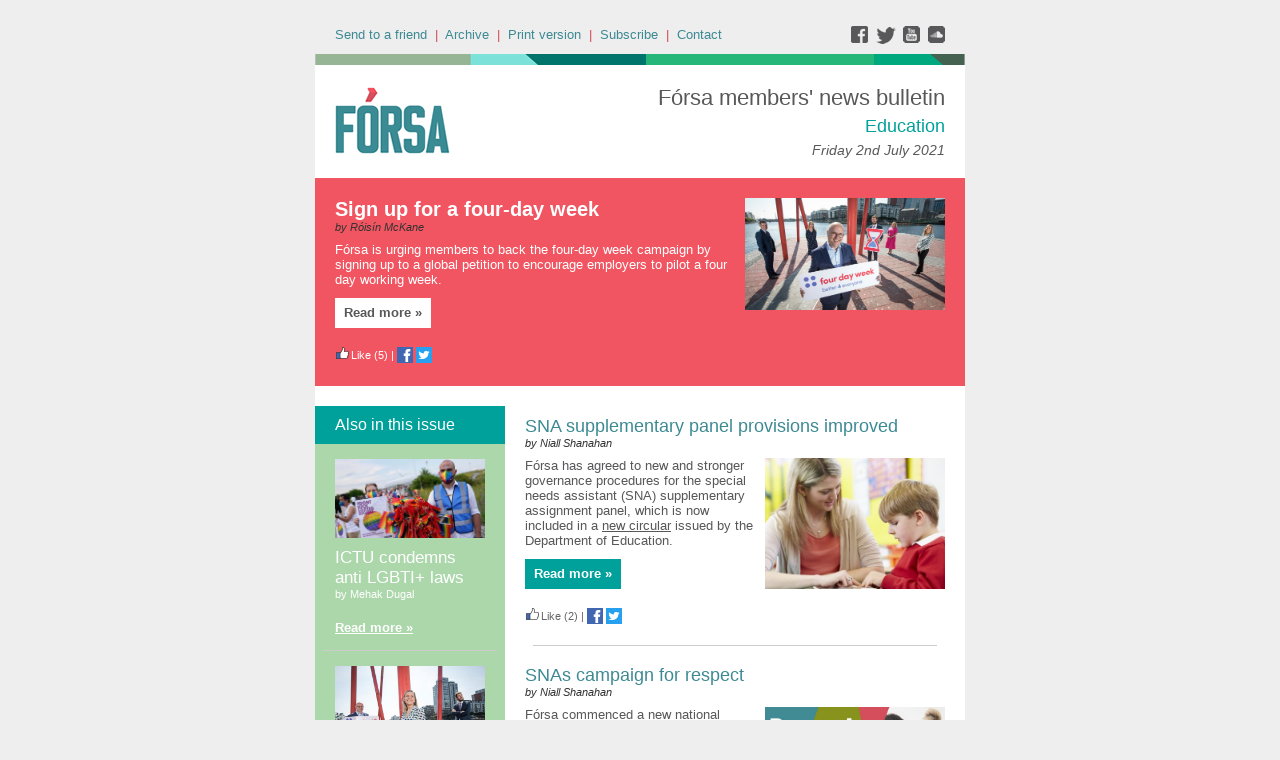

--- FILE ---
content_type: text/html;charset=UTF-8
request_url: https://forsatradeunion.newsweaver.com/designtest/1g1ynd330n3
body_size: 12833
content:
<!DOCTYPE HTML PUBLIC "-//W3C//DTD HTML 4.01 Transitional//EN" "http://www.w3.org/TR/html4/loose.dtd">
<html lang="en">
<head><title>
Fórsa members' news bulletin - Education Friday 2nd July 2021</title>
	
	
	
			<meta property="og:title" content="Fórsa members' news bulletin - Education Friday 2nd July 2021" />
	<style title="notessa-stylesheet" media="all" type="text/css">
		

td.nw_img_caption { 
font-size: 10px;  
font-style: italic;  
padding: 3px; 
text-align:center;
word-wrap: break-word;
}
.title {
font-style: normal;
font-weight: normal;
}
div div.section-name, div div.section-name-selected {
font-style: normal;
font-weight: normal;
}
a {
text-decoration: none;
font-style: normal;
font-weight: normal;
}
a:hover, .link:hover {
text-decoration: none;
font-style: normal;
font-weight: normal;
}

table.nw_simple_table {border:0px;border-collapse:collapse;}
.nw_simple_table tbody tr td {padding:1px;}
.nw_simple_table tbody tr td p {margin:0;padding:0;}

table.nw_boxed_table {border:solid 1px #CCC;border-collapse:collapse;empty-cells:hide;}
.nw_boxed_table td {padding:4px;border:solid 1px #CCC;}
.nw_boxed_table td p {margin:0;padding:0;}

.nw_mce_notessa_macro {background:#E9E9E9;font-size:9px;font-family:Verdana, Geneva, sans-serif;font-weight:normal;-moz-border-radius:5px;-webkit-border-radius:5px;border:1px solid #47ADA8;padding:0px;overflow:visible;}

table.basic, .basic td {border:1px solid #CCC;border-collapse:collapse;font:Verdana, Helvetica, sans-serif;}
table.basic {border:none;border:1px solid #CCC;}
.basic thead th, .basic tbody th {background:#FFF;color:#666;padding:5px 10px;border-left:1px solid #CCC;}
.basic tbody th {background:#fafafb;border-top:1px solid #CCC;text-align:left;font-weight:normal;}
.basic tbody tr td {padding:5px 10px;color:#666;}
.basic tbody tr:hover {background:#FFF;}
.basic tbody tr:hover td {color:#454545;}
.basic tfoot td, .basic tfoot th {border-left:none;border-top:1px solid #CCC;padding:4px;background:#FFF;color:#666;}
.basic caption {text-align:left;font-size:120%;padding:10px 0;color:#666;}
.basic a:link {color:#666;}
.basic a:visited {color:#666;}
.basic a:hover {color:#003366;text-decoration:none;}
.basic a:active {color:#003366;}

table.blue_block {margin:0;padding:0;font:normal 0.9em tahoma, arial, sans-serif;line-height:1.4em;border-collapse:collapse;border:4px solid #ADBBCA;color:#4F6480;background:#F0F0F0;}
.blue_block caption {margin:0;height:32px;padding:0;color:#4F6480;line-height:2em;text-align:left;font:bold 150% georgia, serif;text-transform:uppercase;letter-spacing:0.14em;}
.blue_block thead {color:#fff;background:#5E7796;}
.blue_block thead tr th	{padding:4px 8px 4px 8px;}
.blue_block th {border: 4px solid #ADBBCA;}
.blue_block tfoot {background:#fff;}		
.blue_block tfoot tr td, .blue_block tfoot tr th, .blue_block tbody tr td {padding:4px;}
.blue_block tbody tr:hover {background:#fff;}
.blue_block tbody tr {border:4px solid #ADBBCA;}
.blue_block tbody th {padding:8px;border:4px solid #ADBBCA;}		
.blue_block tbody td {background:#E9ECEE;}
.blue_block tbody tr.odd {background:#C4CFDB;}		
.blue_block tbody tr.odd td {background:#F0F0F0;color:#4F6480;}		
.blue_block tbody tr.odd:hover {background:#fff;}		
.blue_block tbody tr th a:link {font:bold 0.9em tahoma, arial, sans-serif;color:#5E7796;text-decoration:underline;}		
.blue_block tbody tr th a:visited {font:bold 0.9em tahoma, arial, sans-serif;color:#5E7796;text-decoration:none;}
.blue_block tbody tr th a:hover {font:bold 0.9em tahoma, arial, sans-serif;color:#5E7796;text-decoration:none;}		
.blue_block tbody tr th a:active {font:bold 0.9em tahoma, arial, sans-serif;color:#5E7796;text-decoration:line-through;}
.blue_block tbody td a:link {font:normal 0.9em tahoma, arial, sans-serif;color:#808000;text-decoration:underline;}	
.blue_block tbody td a:visited {font:normal 0.9em tahoma, arial, sans-serif;color:#808000;text-decoration:none;}	
.blue_block tbody td a:hover {font:normal 0.9em tahoma, arial, sans-serif;color:#808000;text-decoration:none;}	
.blue_block tbody td a:active {font:normal 0.9em tahoma, arial, sans-serif;color:#808000;text-decoration:underline;}			
.blue_block tbody td a:visited:after {color:#808000;text-decoration:none;}

table.blue_dream {background:#D3E4E5;border:1px solid gray;border-collapse:collapse;color:#fff;font:normal 12px verdana, arial, helvetica, sans-serif;}
.blue_dream caption {border:1px solid #5C443A;color:#5C443A;font-weight:bold;letter-spacing:20px;padding:6px 4px 8px 0px;text-align:center;text-transform:uppercase;}
.blue_dream td, .blue_dream th {color:#363636;padding:.4em;}
.blue_dream tr {border:1px dotted gray;}
.blue_dream thead th, .blue_dream tfoot th, .blue_dream tbody th {background:#5C443A;color:#FFFFFF;padding:3px 10px 3px 10px;text-align:left;text-transform:uppercase;}
.blue_dream tbody td a {color:#363636;text-decoration:none;}
.blue_dream tbody td a:visited {color:gray;text-decoration:line-through;}
.blue_dream tbody td a:hover {text-decoration:underline;}
.blue_dream tbody th a {color:#363636;font-weight:normal;text-decoration:none;}
.blue_dream tbody th a:hover {color:#363636;}
.blue_dream tbody th, .blue_dream tbody td {text-align:left;vertical-align:top;}
.blue_dream tfoot td {background:#5C443A;color:#FFFFFF;padding-top:3px;}
.blue_dream tr.odd {background:#fff;}
.blue_dream tbody tr:hover {background:#99BCBF;border:1px solid #03476F;color:#000000;}

table.fresh_orange {background:#FFEFD5;border-spacing:0px;	border-collapse:collapse;font-family:Verdana, Geneva, Arial, Helvetica, sans-serif;font-size:small;}
.fresh_orange caption {text-align:left;font-weight:bolder;}
.fresh_orange thead {background:#FFA109;}
.fresh_orange thead th {border-bottom:1px outset;border-top:1px outset;padding-left:3px;padding-right:3px;}
.fresh_orange tfoot {background:#FFA109;}
.fresh_orange a {color:#000;}
.fresh_orange tbody th {background:#FFDCA2;border-bottom:1px solid #fff;font-size:medium;font-weight:normal;padding-left:2px;padding-bottom:4px;text-align:left;vertical-align: top;}
.fresh_orange tbody td {border:0px none;border-bottom:1px solid #FFA109;padding-left:3px;text-align:left;vertical-align:top;}
.fresh_orange tbody tr.odd {background:#FFF8EA;}
.fresh_orange tbody tr.odd th {background:#FFE2B0;}
.fresh_orange tbody td a {background-position:top left;min-height:20px;padding-left:20px;float:left;padding-right:4px;}
.fresh_orange tbody tr th+td a {background-image:none;padding:inherit;float:inherit;}

table.green_envy { border-collapse:collapse;border:1px solid #03476F;font:normal 11px verdana, arial, helvetica, sans-serif;color:#363636;background:#92C428;}
.green_envy caption {text-align:center;font:bold 18px arial, helvetica, sans-serif;background:transparent;padding:6px 4px 8px 0px;color:#03476F;text-transform:uppercase;}
.green_envy td, .green_envy th {border:1px dotted #03476F;padding:.4em;color:#363636;}
.green_envy thead th, .green_envy tfoot th, .green_envy tbody th {font:bold 11px verdana, arial, helvetica, sans-serif;border:1px solid #03476F;text-align:left;background:#4591AD;color:#FFFFFF;padding-top:3px;}
.green_envy tbody td a {background:transparent;text-decoration:none;color:#363636;}
.green_envy tbody td a:hover {background:#C2F64D;color:#363636;}
.green_envy tbody th a {font:normal 11px verdana, arial, helvetica, sans-serif;background:transparent;text-decoration:none;font-weight:normal;color:#363636;}
.green_envy tbody th a:hover {background:transparent;color:#363636;}
.green_envy tbody th, .green_envy tbody td {vertical-align:top;text-align:left;}
.green_envy tfoot td {border:1px solid #03476F;background:#4591AD;padding-top:3px;color:#FFFFFF;}
.green_envy tr.odd {background:#AEE239;}
.green_envy tbody tr:hover {background:#FFD800;border:1px solid #03476F;color:#FFFFFF;}
.green_envy tbody tr:hover th, .green_envy tbody tr.odd:hover th {background:#FFD800;color:#FFFFFF;}

table.ice_blue {border-collapse:collapse;background:#EFF4FB;border-left:1px solid #686868;border-right:1px solid #686868;font:0.8em/145% 'Trebuchet MS',helvetica,arial,verdana;color:#333;}
.ice_blue td, .ice_blue th {padding:5px;}
.ice_blue caption {padding:0 0 .5em 0;text-align:left;font-size:1.4em;font-weight:bold;text-transform:uppercase;color:#333;background:transparent;}
.ice_blue a {color:#950000;text-decoration:none;}
.ice_blue a:link {}
.ice_blue a:visited {font-weight:normal;color:#666;text-decoration: line-through;}
.ice_blue a:hover {border-bottom:1px dashed #bbb;}
.ice_blue thead th, .ice_blue tfoot th, .ice_blue tfoot td, .ice_blue tbody th {background:#333;color:#fff;}
.ice_blue tfoot td {text-align:right;}
.ice_blue tbody th, .ice_blue tbody td {border-bottom:dotted 1px #333;}
.ice_blue tbody th {white-space:nowrap;}
.ice_blue tbody th a {color:#333;}
.ice_blue tbody tr:hover {background:#fafafa;}

table.matrix {border-collapse:collapse;border:none;font:normal 11px helvetica, verdana, arial, sans-serif;background-color:#0E0E0E;background-repeat:repeat;border-spacing:1px;}
.matrix caption {text-align:left;font:normal 11px helvetica, verdana, arial, sans-serif;background:transparent;}
.matrix td, .matrix th {border:none;padding:.8em;color:#FFFFFF;}
.matrix thead th, .matrix tfoot th, .matrix tbody th {font:bold 10px helvetica, verdana, arial, sans-serif;border:none;text-align:left;background:#000000;color:#00FF0C;padding-top:4px;}
.matrix tbody td a {background:transparent;text-decoration:none;color:#9F9F9F;}
.matrix tbody td a:hover {background:transparent;color:#FFFFFF;}
.matrix tbody th a {font:bold 11px helvetica, verdana, arial, sans-serif;background:transparent;text-decoration:none;font-weight:normal;color:#9F9F9F;}
.matrix tbody th a:hover {background:transparent;color:#FFFFFF;}
.matrix tbody th, .matrix tbody td {vertical-align:top;text-align:left;}
.matrix tr.odd {background:#000000;}
.matrix tbody tr:hover {background:#0E0E0E;}
.matrix tbody tr:hover th, .matrix tbody tr.odd:hover th {background:#0E0E0E;}

table.modern_blue {border-collapse:collapse;text-align:left;font-family:Helvetica, Arial, sans-serif;}
.modern_blue caption {text-transform:uppercase;font-size:2em;color:#000000;text-align:left;font-weight:bolder;border-bottom:6px solid #000;}
.modern_blue thead tr th, .modern_blue tbody tr th {color:#0099ff;text-transform:uppercase;text-align:center;padding:0.4em 0;border-bottom:3px solid #000;}
.modern_blue tfoot th, .modern_blue tfoot td {border-top:3px solid #000;}
.modern_blue tr td, .modern_blue tr th {border-bottom:1px solid #000;padding:0.6em 0.4em;line-height:1.5em;}
.modern_blue tbody th a {text-transform:uppercase;}
.modern_blue tbody a, .modern_blue tbody a:link {color:#0099ff;font-weight:bold;text-decoration:none;}
.modern_blue tbody a:visited {color:#000;}

table.popstar {font:75%/1.5em arial, geneva, sans-serif;border-collapse:collapse;}
.popstar caption {margin:0;border-bottom:4px solid #fff;padding:10px;background:#F8F12A;text-align:left;font:bold 250%/1em arial, geneva, sans-serif;color:#000;text-transform:uppercase;letter-spacing:0.1em;width:auto;}	
.popstar tbody {background:#acc;}
.popstar tbody td {font-size:100%;letter-spacing:0.05em;}
.popstar tbody td, .popstar th {border-bottom:4px solid #fff;border-left:1px dotted #fff;vertical-align:top;padding:10px;}
.popstar thead th, .popstar tbody th {padding:5px 10px;text-align:left;background:#DF3985;color:#fff;text-transform:uppercase;letter-spacing:0.2em;font-weight:bold;font-size:110%;}
.popstar tbody th {padding:10px 10px 10px 10px;text-align:left;font-size:110%;color:#fff;letter-spacing:0.1em;line-height:1.5em;text-transform:uppercase;}	
.popstar tbody tr.odd {background:#E6E0C0;}
.popstar tbody tr {background:#b6e5ff;}
.popstar tfoot th, .popstar tfoot td {margin:0;border-top:2px solid #fff;padding:5px 10px;text-align:left;background:#F8F12A;color:#000;}
.popstar tfoot th {text-transform:uppercase;letter-spacing:0.2em;border:none;}
.popstar tfoot td {padding-left:10px;}
.popstar tbody tr th a {color:#277ffe;display:block;}
.popstar tbody tr.odd th a {color:#555;display:block;}	
.popstar tbody td a {color:#DF3985;}
.popstar a:visited, .popstar tbody tr.odd th a:visited {color:#999;}

table.purple_rain {color:#000;font:100% "Verdana", "Helvetica", sans-serif;border:#ccc .1em solid;}
table.purple_rain, .purple_rain tr, .purple_rain th, .purple_rain td {margin:0;padding:0;border-spacing:0;border-collapse:collapse;}
.purple_rain caption {text-align:left;padding:.8em;color:white;background:#93c;height:2em;font-weight:bold;font-size:14pt;font-family:;border:#ccc .1em solid;}
.purple_rain thead {background:#c6f;}
.purple_rain thead th, .purple_rain tbody th {padding:.8em;text-align:left;color:#fff;font-weight:bold;background:#c6f;}
.purple_rain tfoot tr {color:#fff;background:#93c;height:4em;font-weight:bold;}
.purple_rain tfoot {color:#000;background:#fff;}
.purple_rain tfoot tr th, .purple_rain tfoot tr td {border-top:0px;}
.purple_rain tfoot tr td {text-align:right;padding-right:2em;}
.purple_rain tbody tr.odd th {background:#edf;border-top:#ccc .1em solid;border-bottom:#ccc .1em solid;}
.purple_rain tbody td a:hover {background:transparent;color:#f60;}
.purple_rain tbody tr td {background:#dce;color:#93c;height:4em;}
.purple_rain tbody tr.odd td {background:#edf;color:#93c;height:4em;border-top:#ccc .1em solid;border-bottom:#ccc .1em solid;}
.purple_rain tbody tr td {padding:0.1em 0.4em;border:0px;}
.purple_rain tbody tr th {padding-right:1em;text-align:left;font-weight:normal;}
.purple_rain a {color:#93c;text-decoration:none;font-weight:normal;}
.purple_rain a:hover {text-decoration:underline overline;color:#f66;}

table.seagrass {border-collapse:collapse;border:1px solid #839E99;background:#f1f8ee;font:.9em/1.2em Georgia, "Times New Roman", Times, serif;color:#033;}
.seagrass caption {font-size:1.3em;font-weight:bold;text-align:left;padding:1em 4px;}
.seagrass td, .seagrass th {padding:3px 3px .75em 3px;line-height:1.3em;}
.seagrass th {background:#839E99;color:#fff;font-weight:bold;text-align:left;padding-right:.5em;vertical-align:top;}
.seagrass thead th {background:#2C5755;text-align:center;}
.seagrass tr.odd td {background:#DBE6DD;}
.seagrass tr.odd th {background:#6E8D88;}
.seagrass td a, .seagrass td a:link {color:#325C91;}
.seagrass td a:visited {color:#466C8E;}
.seagrass td a:hover, .seagrass td a:focus {color:#1E4C94;}
.seagrass th a, .seagrass td a:active {color:#fff;}
.seagrass tfoot th, .seagrass tfoot td {background:#2C5755;color:#fff;}
.seagrass th+td {padding-left:.5em;}

table.simple_blue {font:80% Verdana, Arial, Helvetica, sans-serif;color:#000;text-align:left;border-collapse:collapse;border:1px solid #666666;border-top:none;}
.simple_blue a {text-decoration:underline;}
.simple_blue a:visited {text-decoration:none;}
.simple_blue tr.odd {background-color:#ebf3ff;}
.simple_blue tr a {color:#000000;}
.simple_blue tr:hover a {color:#ffffff;}
.simple_blue tr:hover, .simple_blue tr.odd:hover {background-color:#3d80df;color:#ffffff;}
.simple_blue caption {height:45px;line-height:44px;color:#60634E;font-weight:bold;text-align:center;margin:0;padding:0;margin-left:-1px;background:#ffffff;background-position:50% top;border-left:2px solid #616161;border-right:2px solid #616161;}
.simple_blue thead th, .simple_blue tbody th  {font-size:105%;color:#000000;background:#90BCF9;height:33px;}
.simple_blue thead th:hover {background:#ffffff;}
.simple_blue tr {vertical-align:top;}
.simple_blue tr, .simple_blue th, .simple_blue td {padding:.75em;}
.simple_blue td {border-left:1px solid #dadada;}
.simple_blue tfoot tr {background:#fff;}
.simple_blue tfoot td, .simple_blue tfoot th{color:#000;border:0px;}

table.simple_grey {font:85% "Lucida Grande", "Lucida Sans Unicode", "Trebuchet MS", sans-serif;padding:0;margin:0;border-collapse:collapse;color:#333;background:#F3F5F7;}
.simple_grey a {color:#3A4856;text-decoration:none;border-bottom:1px solid #C6C8CB;}  
.simple_grey a:visited {color:#777;}
.simple_grey a:hover {color:#000;}  
.simple_grey caption {text-align:left;text-transform:uppercase;padding-bottom:10px;font:200% "Lucida Grande", "Lucida Sans Unicode", "Trebuchet MS", sans-serif;}
.simple_grey tbody th {background:#3A4856;padding:15px 10px;color:#fff;text-align:left;font-weight:normal;}
.simple_grey tbody, .simple_grey thead {border-left:1px solid #EAECEE;border-right:1px solid #EAECEE;}
.simple_grey tbody {border-bottom:1px solid #EAECEE;}
.simple_grey tbody td {padding:10px;text-align:left;}
.simple_grey tbody tr {background:#F3F5F7;}
.simple_grey tbody tr.odd {background:#F0F2F4;}
.simple_grey tbody  tr:hover {background:#EAECEE;color:#111;}
.simple_grey tfoot td, .simple_grey tfoot th, .simple_grey tfoot tr {text-align:left;font:120% "Lucida Grande", "Lucida Sans Unicode", "Trebuchet MS", sans-serif;text-transform:uppercase;background:#fff;padding:10px;}

table.subtle_gold {border-collapse:collapse;border:2px solid #996;font:normal 80%/140% verdana, arial, helvetica, sans-serif;color:#333;background:#fffff0;}
.subtle_gold caption {padding:0 .4em .4em;text-align:left;font-size:1em;font-weight:bold;text-transform:uppercase;color:#333;background:transparent;}
.subtle_gold td, .subtle_gold th {border:1px solid #cc9;padding:.3em;}
.subtle_gold thead th, .subtle_gold tfoot th, .subtle_gold tbody th {border:1px solid #cc9;text-align:left;font-size:1em;font-weight:bold;color:#444;background:#dbd9c0;}
.subtle_gold tbody td a {background:transparent;color:#72724c;text-decoration:none;border-bottom:1px dotted #cc9;}
.subtle_gold tbody td a:hover {background:transparent;color:#666;border-bottom:1px dotted #72724c;}
.subtle_gold tbody th a {background:transparent;color:#72724c;text-decoration:none;font-weight:bold;border-bottom:1px dotted #cc9;}
.subtle_gold tbody th a:hover {background:transparent;color:#666;border-bottom:1px dotted #72724c;}
.subtle_gold tbody th, .subtle_gold tbody td {vertical-align:top;text-align:left;}
.subtle_gold tfoot td {border:1px solid #996;}
.subtle_gold tr.odd {color:#333;background:#f7f5dc;}
.subtle_gold tbody tr:hover {color:#333;background:#fff;}
.subtle_gold tbody tr:hover th, .subtle_gold tbody tr.odd:hover th {color:#333;background:#ddd59b;}

table.wine_country {border-collapse:collapse;border:1px solid #38160C;font:normal 11px verdana, arial, helvetica, sans-serif;color:#F6ECF0;background:#641B35;}
.wine_country caption {text-align:left;font:normal 11px verdana, arial, helvetica, sans-serif;background:transparent;}
.wine_country td, .wine_country th {border:1px dashed #B85A7C;padding:.8em;color:#F6ECF0;}
.wine_country thead th, .wine_country tfoot th, .wine_country tbody th {font:bold 11px verdana, arial, helvetica, sans-serif;border:1px solid #A85070;text-align:left;background:#38160C;color:#F6ECF0;padding-top:6px;}
.wine_country tbody td a {background:transparent;text-decoration:none;color:#F6ECF0;}
.wine_country tbody td a:hover {background:transparent;color:#FFFFFF;}
.wine_country tbody th a {font:normal 11px verdana, arial, helvetica, sans-serif;background:transparent;text-decoration:none;font-weight:normal;color:#F6ECF0;}
.wine_country tbody th a:hover {background:transparent;color:#FFFFFF;}
.wine_country tbody th, .wine_country tbody td {vertical-align:top;text-align:left;}
.wine_country tfoot td {border:1px solid #38160C;background:#38160C;padding-top:6px;}
.wine_country tr.odd {background:#7B2342;}
.wine_country tbody tr:hover {background:#51152A;}
.wine_country tbody tr:hover th, .wine_country tbody tr.odd:hover th {background:#51152A;}
div.nw-sharingLinks-title {
   background-color:#eee;
   padding:4px;
}
ul.nw-sharingLinks-list { padding:4px; margin:0; list-style: none; }

div.nw-sharingLinks {
    z-index:1;
    position:absolute;
    background:#fff;
    border:solid 1px #999;
    width:200px;
}
li.nw-sharingLinks-link a {
   color:#000;
}
li.nw-sharingLinks-link img {
   vertical-align:middle;
}
span.nw-sharingLinks-bookmarkAndShare {
    float:left;
}
span.nw-sharingLinks-close {
    float:right;
}
span.nw-sharingLinks-close a {
  color: #000;
  text-decoration: none;
}
span.nw-sharingLinks-icons { vertical-align: middle; }
div.nw-comments-main,div.nw-comments-displayTitle,div.nw-comments-commentsList,div.nw-comments-pagination,div.nw-comments-post,div.nw-comments-post-form {
   width:100%;
}
div.nw-comments-author {
   font-weight:bold;
   padding-bottom:5px;
}
div.nw-comments-comment {
   border-bottom:1px #000 solid;
}
div.nw-comments-displayTitle {
   padding-bottom: 5px;
   border-bottom:1px #000 solid;
   font-weight:bold;
}
div.nw-comments-post {
   font-weight:bold;
}
div.nw-comments-date {
   padding-top:5px;
}
div.nw-comments-pagination {
   text-align:right;
}
div.nw-article-comment-validation-error{
   color:red;
}

.nw-error {
	border-color: red;
}

/* Wrapping DIV */
.nw-article-comments-show-div {
	margin-top: 8px;
	padding: 0px;
	background: transparent;
	overflow: hidden;
}

/* An Individual Comment */
div.nw-comments-comment {
	background: #FFFFFF;
	border: solid 1px #CCC;
	padding: 8px 8px 8px 12px;
	border-radius: 6px;
	margin-bottom: 8px;
}

/* Children Comments */
div.nw-comments-comment div.nw-comments-comment {
	border: none;
	background: transparent;
}

/* Nested Comment */
div.nw-comments-children {
	margin-top: 8px;
	border: solid 1px #CCC;
	border-radius: 6px;
	padding-left: 0;
	padding: 8px 0 0 0 ;
}

/* Reply Button */
.nw-comments-comment a.nw-comments-reply-button {
	*display: inline;
	display: inline-block;
	background: #F7F7F7;
	border: solid 1px #CCC;
	padding: 4px 8px;
	font-weight: normal;
	color: #000;
	cursor:pointer;
}
div.nw-comments-date {
	color: #999;
	font-size: 9px;
}

.nw-comments-sort {
	padding: 4px 0;
}

.nw-comment-footer a.nw-comments-reply-button  {
	float: right;
}

.nw-comment-footer .nw-comments-date {
	float: left;
	padding: 0;
}

.nw-comment-footer {
	clear: both;
	overflow: hidden;
	vertical-align: bottom;
	_zoom: 1; /* IE6 */
}

span.nw-article-options {
	display:inline;
}

/* Reply Form */
.nw-comments-post-form {
	background: #F7F7F7;
	padding: 8px 12px;
	margin-top: 8px;
	border: solid 1px #CCC;
	border-radius: 6px;
	margin-bottom: 8px;
}

.nw-comments-post-form .required {
	font-weight:bold;
	color:red;	 
}

div.nw-comments-children .nw-comments-post-form {
	background: #F7F7F7;
	margin-bottom: 0;
}

div.nw-comments-displayTitle {
	border-bottom: none;
}

div.nw-comments-main,div.nw-comments-displayTitle,div.nw-comments-commentsList,div.nw-comments-pagination,div.nw-comments-post,div.nw-comments-post-form {
   width:auto;
}

.nw-article-comment-validation-error,
.nw-article-comment-validation-thanks {
		margin-top: 12px;
}
.nw-comments-post-form .nw-textarea {
	width:100%;
	*width:98%;
	-webkit-box-sizing: border-box;
	-moz-box-sizing: border-box;
	box-sizing: border-box;
}

.nw-comments-awaiting-moderation .nw-comments-comment div { 
 font-style: italic;
 color: #999999;
}

.nw-submit {
	cursor:pointer;
}

.nw-comments-awaiting-moderation .nw-article-comment-validation-thanks {
 padding: 2px 12px 5px 12px; 
 font-style: italic;
}
.nw-comments-close {
    float:right;
    display:inline-block;
    padding:2px 5px;
    background:#ccc;
    cursor:pointer;
}

.nw-comments-close:hover {
    float:right;
    display:inline-block;
    padding:2px 5px;
    background:#ccc;
    color:#fff;
    cursor:pointer;
}
/**** SURVEY STYLES ****/

/* Fieldset/legend for accessibility, not visual display */
.nw-survey-form legend {
display: none;
}
/* Fieldset/legend for accessibility, not visual display */
.nw-survey-form fieldset {
border: none;
margin: 0;
padding: 0;
}

div.nw-survey-question .title {
margin-bottom: -.5em;
display: block;
}

.nw-survey-required-label {
display: block;
}

.nw-survey-required-label, .nw-survey-question-mandatory, .nw-survey-validation-error { font-weight:bold; color:red; }

/* Spacing between questions */
div.nw-survey-question {
margin-bottom: 2.5em;
}

/* Prevent inputs breaking sidebar layout */
input.nw-survey-text, textarea.nw-survey-textarea {
width: 98%;
}

textarea.nw-survey-textarea {
height: 80px;
}

/**** OPTIONAL SURVEY STYLES ****/

/* Main Heading */
h1.nw-survey-title {
font-size: 16px;
} 

.nw-survey-question-title-table td {
	padding-bottom: 15px;
}

.nw-survey-answer-links-table td {
	padding-bottom: 10px;
}

.nw-survey-results-link-table td {
	padding-top: 15px;
}

.nw-survey-question-title {
	margin-bottom: 10px;
}

.nw-survey-horizontal-question label {
	margin-right: 10px;
}

.nw-survey-vertical-question label {
	display: block;
	margin-bottom: 10px;
}

.nw-survey-grid-question .nw-survey-grid-question-options th,
.nw-survey-grid-question .nw-survey-grid-question-options td {
	padding: 8px 12px;
	border-bottom: 1px solid #FFFFFF;
}

.nw-survey-grid-question .nw-survey-grid-question-options td {
	text-align: center;
	background-color: #F1F1F1;
}

.nw-survey-grid-question .nw-survey-grid-question-options .nw-survey-grid-question-title {
	text-align: left;
	width: 30%;
}

.nw-survey-question-title-table td {
	padding-bottom: 15px;
}

.nw-survey-answer-links-table td {
	padding-bottom: 10px;
}

.nw-survey-results-link-table td {
	padding-top: 15px;
}
.other_answer label {
	display: inline-block;
}
		
	</style>


				<link href="/v2files/shard1/63805/194505/6605877/2col.css?t=1625208601881" media="all" rel="stylesheet" type="text/css"/>
		<script type="text/javascript" src="/nwstatic/scripts/jQuery.js"></script>
		<script type="text/javascript" src="/nwstatic/scripts/jquery.ui.js"></script>
		<link href="/nwstatic/scripts/themes/newsweaver/jquery-ui.css" rel="stylesheet" type="text/css" />
	<script type="text/javascript" src="/nwstatic/scripts/fancybox/jquery.fancybox.js"></script>
	<link href="/nwstatic/scripts/fancybox/jquery.fancybox.css" rel="stylesheet" type="text/css" />
	<script type="text/javascript" src="/nwstatic/scripts/microsite.js"></script>
		<script type="text/javascript" src="https://apis.google.com/js/plusone.js"></script>
		<!--[if gt IE 6]><script type="text/javascript" src="https://connect.facebook.net/en_US/all.js#xfbml=1"></script><![endif]-->
		<!--[if !IE]> --><script type="text/javascript" src="https://connect.facebook.net/en_US/all.js#xfbml=1"></script><!-- <![endif]-->
		<script type="text/javascript" src="https://platform.twitter.com/widgets.js"></script>
		<script type="text/javascript" src="https://platform.linkedin.com/in.js" ></script>
	<link href="https://forsatradeunion.newsweaver.com/designtest/rss/" rel="alternate" title="Fórsa members' news bulletin" type="application/rss+xml">
	<link rel="canonical" href="http://forsatradeunion.newsweaver.com/designtest/1g1ynd330n3" />
        <meta name="viewport" content="width=device-width, initial-scale=1, maximum-scale=1" />
 
<meta name="x-apple-disable-message-reformatting">
 
<html xmlns="http://www.w3.org/1999/xhtml"
xmlns:v="urn:schemas-microsoft-com:vml"
xmlns:o="urn:schemas-microsoft-com:office:office">

<head>
<!--[if gte mso 9]><xml>
<o:OfficeDocumentSettings>
<o:AllowPNG/>
<o:PixelsPerInch>96</o:PixelsPerInch>
</o:OfficeDocumentSettings>
</xml><![endif]-->
</head>
</html></head>
<body style="margin:0; padding:0;">
<div class="content" id="wrapper">
<div class="nw_layout_LAYOUT2">
<table
 align="center"

 border="0" cellpadding="0" cellspacing="0" class="CoverPage" id="CoverPage"
 style="

" width="650">
<tr><!-- buildCellForTableRow -->
<!-- buildCellForTableRow -->
<td id="header" valign="top"
		width="650">
<!-- renderCellComponentsList --><!-- renderCellComponentsList_list -->
<!-- renderTemplateComponent -->

<table id="nw_titlebar_wrapper" class="nw_component_wrapper" cellpadding="0" cellspacing="0"
>
<tr><td class="nw-componentSpacerMainCell"><!-- buildTemplateComponentStructure -->
<table cellpadding="0" cellspacing="0" class="ContentBlock" id="titlebar" style="margin-top:0px;margin-bottom:0px;margin-left:0px;margin-right:0px;" width="100%">
<tr><td class="nw-componentMainCell"><table style="width: 100%;" border="0" cellspacing="0" cellpadding="0">
<tbody>
<tr>
<td class="subtitle"><a href="https://forsatradeunion.newsweaver.com/designtest/gco7udsma0d?lang=en&a=6&p=59724448&t=30063869" data-canonicalurl="http://forsatradeunion.newsweaver.com/designtest/gco7udsma0d">Send to a friend</a>&nbsp; |&nbsp; <a href="https://forsatradeunion.newsweaver.com/designtest/78kwus0ch1b?lang=en&a=6&p=59724448&t=30063869" data-canonicalurl="http://forsatradeunion.newsweaver.com/designtest/78kwus0ch1b">Archive</a>&nbsp; |&nbsp; <a href="https://forsatradeunion.newsweaver.com/designtest/16c4p5eh18z?lang=en&a=6&p=59724448&t=30063869" data-canonicalurl="http://forsatradeunion.newsweaver.com/designtest/16c4p5eh18z">Print version</a>&nbsp; |&nbsp; <a href="https://forsatradeunion.newsweaver.com/designtest/shq1q5nhppm?lang=en&a=6&p=59724448&t=30063869" data-canonicalurl="http://forsatradeunion.newsweaver.com/designtest/shq1q5nhppm">Subscribe</a>&nbsp; |&nbsp; <a href="https://forsatradeunion.newsweaver.com/designtest/zqe93pnxo6a/external?a=6&p=59724448&t=30063869" target="_blank" rel="noopener" data-canonicalurl="https://www.forsa.ie/contact/">Contact</a></td>
<td class="email_date" style="text-align: right;"><a title="facebook" href="https://forsatradeunion.newsweaver.com/designtest/3mtft9vkww1/external?a=6&p=59724448&t=30063869" data-canonicalurl="https://www.facebook.com/forsaunionie"><img src="/v2files/shard1/63805/28/0eb3036b350f5c86ecf25b.png" width="25" height="18" alt="" /></a><a title="twitter" href="https://forsatradeunion.newsweaver.com/designtest/17p9z6jb4sy/external?a=6&p=59724448&t=30063869" data-canonicalurl="https://twitter.com/forsa_union_ie"><img src="/v2files/shard1/63805/05/3c1a6ce165757c5df5e53d.png" width="25" height="18" alt="" /></a><a title="youtube" href="https://forsatradeunion.newsweaver.com/designtest/t9q90at3un3/external?a=6&p=59724448&t=30063869" data-canonicalurl="https://www.youtube.com/channel/UCUL2HZMvQ2MT3L-PKc3k7iA"><img src="/v2files/shard1/63805/98/a37773e2279561896f68db.png" width="25" height="18" alt="" /></a><a title="soundcloud" href="https://forsatradeunion.newsweaver.com/designtest/1dgzu87hfbf/external?a=6&p=59724448&t=30063869" data-canonicalurl="https://soundcloud.com/user-629136215"><img src="/v2files/shard1/63805/a7/14a0458a55d3cce761b0f0.png" width="19" height="18" alt="" /></a></td>
</tr>
</tbody>
</table></td></tr></table>
<!-- /buildTemplateComponentStructure --></td></tr>
</table>
<!-- /renderTemplateComponent -->
<!-- /renderCellComponentsList_list --><!-- renderCellComponentsList_list -->
<!-- renderTemplateComponent -->

<table id="nw_topbanner_wrapper" class="nw_component_wrapper" cellpadding="0" cellspacing="0"
>
<tr><td class="nw-componentSpacerMainCell"><!-- buildTemplateComponentStructure -->
<table cellpadding="0" cellspacing="0" class="ContentBlock" id="topbanner" style="margin-top:0px;margin-bottom:0px;margin-left:0px;margin-right:0px;" width="100%">
<tr><td class="nw-componentMainCell"><img alt="" src="/v2files/shard1/63805/b8/c943f683603eaf883ef909.jpg" width="650" height="11" /></td></tr></table>
<!-- /buildTemplateComponentStructure --></td></tr>
</table>
<!-- /renderTemplateComponent -->
<!-- /renderCellComponentsList_list --><!-- renderCellComponentsList_list -->
<!-- renderTemplateComponent -->

<table id="nw_masthead_wrapper" class="nw_component_wrapper" cellpadding="0" cellspacing="0"
>
<tr><td class="nw-componentSpacerMainCell"><!-- buildTemplateComponentStructure -->
<table cellpadding="0" cellspacing="0" class="ContentBlock" id="masthead" style="margin-top:0px;margin-bottom:0px;margin-left:0px;margin-right:0px;" width="100%">
<tr><td class="nw-componentMainCell"><table style="width: 100%;" border="0" cellspacing="0" cellpadding="0">
<tbody>
<tr>
<td class="logo"><img alt="" src="/v2files/shard1/63805/19/44197e585c7e6622252be6.jpg" width="120" height="70" /></td>
<td class="RT_TBL">
<table style="width: 100%;" border="0" cellspacing="0" cellpadding="0">
<tbody>
<tr>
<td class="main_title" align="right">Fórsa members' news bulletin</td>
</tr>
<tr>
<td class="sub_title" align="right">Education<br/></td>
</tr>
<tr>
<td class="email_date" align="right">Friday 2nd July 2021</td>
</tr>
</tbody>
</table>
</td>
</tr>
</tbody>
</table></td></tr></table>
<!-- /buildTemplateComponentStructure --></td></tr>
</table>
<!-- /renderTemplateComponent -->
<!-- /renderCellComponentsList_list --><!-- renderCellComponentsList_list -->
<!-- renderTemplateComponent -->


<!-- /renderTemplateComponent -->
<!-- /renderCellComponentsList_list --><!-- renderCellComponentsList_list -->
<!-- renderTemplateComponent -->

<table id="nw_featurearticleA-ImageRight_wrapper" class="nw_component_wrapper" cellpadding="0" cellspacing="0"
>
<tr><td class="nw-componentSpacerMainCell"><!-- buildTemplateComponentStructure -->
<table cellpadding="0" cellspacing="0" class="ArticleSummary" id="featurearticleA-ImageRight" style="margin-top:0px;margin-bottom:0px;margin-left:0px;margin-right:0px;" width="100%">
<tr><td class="nw-componentMainCell">
<table border="0" cellpadding="0" cellspacing="0" width="100%">
<tr>
<td>
<!-- [-ARTICLES-] -->
<table width="100%" cellpadding="0" cellspacing="0" border="0"><tr><td class="article_wrapper"> <table border="0" cellpadding="0" cellspacing="0"><tbody><tr>
<td valign="top" class="nw_summary_left">
<div class="nw_summary_wrapper">
<span class="title"><a class="link" href="https://forsatradeunion.newsweaver.com/designtest/l1soa98sesg?lang=en&a=1&p=59724448&t=30063868" data-canonicalurl="http://forsatradeunion.newsweaver.com/designtest/l1soa98sesg">Sign up for a four-day week</a></span>
<br/>
<span class="author">by Róisín McKane</span>
<!-- After Article Title Fragment --><table style="width: 10%;" class="after_article_title_fragment" border="0" cellpadding="0" cellspacing="0"><tbody><tr><td><img border="0" src="/nwstatic/spacer.gif" alt="" width="20" height="1"/></td></tr></tbody></table>
<span class="summary" id="articleSummary_24102390">
<p>F&oacute;rsa is urging members to back the four-day week campaign by signing up to a global petition to encourage employers to pilot a four day working week.&nbsp;</p>
</span>
</div>
<!-- Read More Spacer --><table style="width: 10%;" class="read_more_spacer" border="0" cellpadding="0" cellspacing="0"><tbody><tr><td><img border="0" src="/nwstatic/spacer.gif" alt="" width="20" height="1"/></td></tr></tbody></table><a class="nw_readmore" href="https://forsatradeunion.newsweaver.com/designtest/l1soa98sesg?lang=en&a=2&p=59724448&t=30063868" title="Read more »" data-canonicalurl="http://forsatradeunion.newsweaver.com/designtest/l1soa98sesg"><span class="readmore">Read more &raquo;
</span></a>
<div id="nw-article-options-24102390" class="nw-article-options">
<span class="nw-rate" id="nw-vote-24568115">
<input type="hidden" id="nw_articleAvgScore_24568115" value="5" />
<input type="hidden" id="nw_articleVoteUrl_24568115" value="articleVote.html?a=24568115&s=&m=0011409ohln4b4brudqjy6&lang=en&pId=59724448" />
<span id="nw_articleVoteWrapper_24568115" class="nw-rate-stars"><a id="nw_articleVoteLink_24568115_5" href="#"><img id="nw_articleVoteImage_24568115" border="0" src="/nwstatic/rating/like.png" width="16px" height="16px" alt="Like"/>Like</a></span>
<span class="nw-rate-numberOfVotes" id="nw_articleNumberOfVotes_24568115">
(5)
</span>
</span>
<span class="nw-article-options-separator">|</span>
<span class="nw-sharingLinks-icons">
<a id="nw_articleSharing_site_24568115_5_image" href="https://forsatradeunion.newsweaver.com/designtest/hzweq8pp9g0?a=8&p=59724448&t=30063868" target="_blank"><img border="0" src="/nwstatic/sharingSites/icons/Facebook.gif" alt="Facebook" width="16" height="16"></a>&nbsp;<a id="nw_articleSharing_site_24568115_4_image" href="https://forsatradeunion.newsweaver.com/designtest/u1x897qqen9?a=8&p=59724448&t=30063868" target="_blank"><img border="0" src="/nwstatic/sharingSites/icons/Twitter.gif" alt="Twitter" width="16" height="16"></a> </span>
</div>
</td>
<td valign="top" class="nw_img_right">
<div class="nw_lotus" style="height: 0; line-height: 0; font-size: 0; background-color: transparent;">&nbsp;</div><!-- Lotus Fix-->
<table class="nw_img_table" align="right" border="0" cellpadding="0" cellspacing="0"><tbody><tr>
<td class="nw_img_main_cell" style="">
<table class="nw_img_wrapper" border="0" cellpadding="0" cellspacing="0" style="width:200px;"><tbody>
<tr><td class="nw_img_cell">
<span id="articleSummaryImage_24102390" class="summary">
<a href="https://forsatradeunion.newsweaver.com/designtest/l1soa98sesg?lang=en&a=3&p=59724448&t=30063868" class="link" data-canonicalurl="http://forsatradeunion.newsweaver.com/designtest/l1soa98sesg">
<img src="/v2files/shard1/63805/be/2bc83681291f702d32e0ed.jpg" width="200" height="112"
alt="" title=""
border="0"/></a></span></td></tr>
</tbody></table>
</td>
</tr></tbody></table>
</td>
</tr></tbody></table>
</td></tr></table>
<!-- close article wrapper -->
<!-- After Sections Fragment --><table style="width: 100%;" class="after_sections_fragment" border="0" cellpadding="0" cellspacing="0"><tbody><tr><td><img border="0" src="/nwstatic/spacer.gif" alt="" width="20" height="1"/></td></tr></tbody></table> </td>
</tr>
</table>
</td></tr></table>
<!-- /buildTemplateComponentStructure --></td></tr>
</table>

<!-- /renderTemplateComponent -->
<!-- /renderCellComponentsList_list -->

<!-- /renderCellComponentsList --></td> 
<!-- /buildCellForTableRow --></tr>
<tr><td valign="top" id="nw-layout-containercell1"><table cellpadding="0" cellspacing="0" width="100%">
<tr><!-- buildCellForTableRow -->
<!-- buildCellForTableRow -->
<td id="left" valign="top"
		width="100">
<!-- renderCellComponentsList --><!-- renderCellComponentsList_list -->
<!-- renderTemplateComponent -->

<table id="nw_sidearticlesA_wrapper" class="nw_component_wrapper" cellpadding="0" cellspacing="0"
>
<tr><td class="nw-componentSpacerMainCell"><!-- buildTemplateComponentStructure -->
<table cellpadding="0" cellspacing="0" class="ArticleSummary" id="sidearticlesA" style="margin-top:0px;margin-bottom:0px;margin-left:0px;margin-right:0px;" width="100%">
<tr><td class="nw-componentMainCell">
<table border="0" cellpadding="0" cellspacing="0" width="100%">
<tr>
<td>
<table width="100%" border="0" cellpadding="0" cellspacing="0" class="nw_section_title_table"><tr><td class="Alsointhisissue">
<div class="section">
<div class="Alsointhisissue">
<!-- section headers -->
<table width="100%" cellpadding="0" cellspacing="0" border="0"><tr><td class="section_header"> <div class="section-name">Also in this issue</div>
</td></tr></table><!-- After Section Title Fragment --><table style="width: 10%;" class="after_section_title_fragment" border="0" cellpadding="0" cellspacing="0"><tbody><tr><td><img border="0" src="/nwstatic/spacer.gif" alt="" width="20" height="1"/></td></tr></tbody></table> </div></div>
</td></tr></table>
<!-- [-ARTICLES-] -->
<table width="100%" cellpadding="0" cellspacing="0" border="0"><tr><td class="article_wrapper"> <div class="nw_lotus" style="height: 0; line-height: 0; font-size: 0; background-color: transparent;">&nbsp;</div><!-- Lotus Fix-->
<table class="nw_img_table" align="top" border="0" cellpadding="0" cellspacing="0"><tbody><tr>
<td class="nw_img_main_cell" style="">
<table class="nw_img_wrapper" border="0" cellpadding="0" cellspacing="0" style="width:150px;"><tbody>
<tr><td class="nw_img_cell">
<span id="articleSummaryImage_24102386" class="summary">
<a href="https://forsatradeunion.newsweaver.com/designtest/vmlgjjjgi1p?lang=en&a=3&p=59724448&t=30063887" class="link" data-canonicalurl="http://forsatradeunion.newsweaver.com/designtest/vmlgjjjgi1p">
<img src="/v2files/shard1/63805/3d/407302daf707f6586f14ed.jpg" width="150" height="79"
alt="" title=""
border="0"/></a></span></td></tr>
</tbody></table>
</td>
</tr></tbody></table>
<span class="title"><a class="link" href="https://forsatradeunion.newsweaver.com/designtest/vmlgjjjgi1p?lang=en&a=1&p=59724448&t=30063887" data-canonicalurl="http://forsatradeunion.newsweaver.com/designtest/vmlgjjjgi1p">ICTU condemns anti LGBTI+ laws</a></span>
<br/>
<span class="author">by Mehak Dugal</span>
<!-- After Article Title Fragment --><table style="width: 10%;" class="after_article_title_fragment" border="0" cellpadding="0" cellspacing="0"><tbody><tr><td><img border="0" src="/nwstatic/spacer.gif" alt="" width="20" height="1"/></td></tr></tbody></table>
<!-- Read More Spacer --><table style="width: 10%;" class="read_more_spacer" border="0" cellpadding="0" cellspacing="0"><tbody><tr><td><img border="0" src="/nwstatic/spacer.gif" alt="" width="20" height="1"/></td></tr></tbody></table><a class="nw_readmore" href="https://forsatradeunion.newsweaver.com/designtest/vmlgjjjgi1p?lang=en&a=2&p=59724448&t=30063887" title="Read more »" data-canonicalurl="http://forsatradeunion.newsweaver.com/designtest/vmlgjjjgi1p"><span class="readmore">Read more &raquo;
</span></a>
<!-- [-ARTICLES-] -->
</td></tr></table>
<!-- close article wrapper -->
<!-- Between Article Fragment --><table class="between_article_fragment" style="width: 100%;" border="0" cellspacing="0" cellpadding="0"><tbody><tr><td class="spacerCell"><img border="0" src="/nwstatic/spacer.gif" alt="" width="2" height="1"/></td><td class="divider_line"><img border="0" src="/nwstatic/spacer.gif" alt="" width="20" height="1"/></td><td class="spacerCell"><img border="0" src="/nwstatic/spacer.gif" alt="" width="2" height="1"/></td></tr><tr><td class="spacerCell"><img border="0" src="/nwstatic/spacer.gif" alt="" width="2" height="1"/></td><td><img border="0" src="/nwstatic/spacer.gif" alt="" width="20" height="1"/></td><td class="spacerCell"><img border="0" src="/nwstatic/spacer.gif" alt="" width="2" height="1"/></td></tr></tbody></table><table width="100%" cellpadding="0" cellspacing="0" border="0"><tr><td class="article_wrapper"> <div class="nw_lotus" style="height: 0; line-height: 0; font-size: 0; background-color: transparent;">&nbsp;</div><!-- Lotus Fix-->
<table class="nw_img_table" align="top" border="0" cellpadding="0" cellspacing="0"><tbody><tr>
<td class="nw_img_main_cell" style="">
<table class="nw_img_wrapper" border="0" cellpadding="0" cellspacing="0" style="width:150px;"><tbody>
<tr><td class="nw_img_cell">
<span id="articleSummaryImage_24102387" class="summary">
<a href="https://forsatradeunion.newsweaver.com/designtest/11nk07l8xu1?lang=en&a=3&p=59724448&t=30063887" class="link" data-canonicalurl="http://forsatradeunion.newsweaver.com/designtest/11nk07l8xu1">
<img src="/v2files/shard1/63805/dd/90849aeeca306fc2ec053f.jpg" width="150" height="107"
alt="" title=""
border="0"/></a></span></td></tr>
</tbody></table>
</td>
</tr></tbody></table>
<span class="title"><a class="link" href="https://forsatradeunion.newsweaver.com/designtest/11nk07l8xu1?lang=en&a=1&p=59724448&t=30063887" data-canonicalurl="http://forsatradeunion.newsweaver.com/designtest/11nk07l8xu1">Four-day week pilot launched</a></span>
<br/>
<span class="author">by Mehak Dugal</span>
<!-- After Article Title Fragment --><table style="width: 10%;" class="after_article_title_fragment" border="0" cellpadding="0" cellspacing="0"><tbody><tr><td><img border="0" src="/nwstatic/spacer.gif" alt="" width="20" height="1"/></td></tr></tbody></table>
<!-- Read More Spacer --><table style="width: 10%;" class="read_more_spacer" border="0" cellpadding="0" cellspacing="0"><tbody><tr><td><img border="0" src="/nwstatic/spacer.gif" alt="" width="20" height="1"/></td></tr></tbody></table><a class="nw_readmore" href="https://forsatradeunion.newsweaver.com/designtest/11nk07l8xu1?lang=en&a=2&p=59724448&t=30063887" title="Read more »" data-canonicalurl="http://forsatradeunion.newsweaver.com/designtest/11nk07l8xu1"><span class="readmore">Read more &raquo;
</span></a>
<!-- [-ARTICLES-] -->
</td></tr></table>
<!-- close article wrapper -->
<!-- Between Article Fragment --><table class="between_article_fragment" style="width: 100%;" border="0" cellspacing="0" cellpadding="0"><tbody><tr><td class="spacerCell"><img border="0" src="/nwstatic/spacer.gif" alt="" width="2" height="1"/></td><td class="divider_line"><img border="0" src="/nwstatic/spacer.gif" alt="" width="20" height="1"/></td><td class="spacerCell"><img border="0" src="/nwstatic/spacer.gif" alt="" width="2" height="1"/></td></tr><tr><td class="spacerCell"><img border="0" src="/nwstatic/spacer.gif" alt="" width="2" height="1"/></td><td><img border="0" src="/nwstatic/spacer.gif" alt="" width="20" height="1"/></td><td class="spacerCell"><img border="0" src="/nwstatic/spacer.gif" alt="" width="2" height="1"/></td></tr></tbody></table><table width="100%" cellpadding="0" cellspacing="0" border="0"><tr><td class="article_wrapper"> <div class="nw_lotus" style="height: 0; line-height: 0; font-size: 0; background-color: transparent;">&nbsp;</div><!-- Lotus Fix-->
<table class="nw_img_table" align="top" border="0" cellpadding="0" cellspacing="0"><tbody><tr>
<td class="nw_img_main_cell" style="">
<table class="nw_img_wrapper" border="0" cellpadding="0" cellspacing="0" style="width:150px;"><tbody>
<tr><td class="nw_img_cell">
<span id="articleSummaryImage_24102381" class="summary">
<a href="https://forsatradeunion.newsweaver.com/designtest/1kazqlwplcu?lang=en&a=3&p=59724448&t=30063887" class="link" data-canonicalurl="http://forsatradeunion.newsweaver.com/designtest/1kazqlwplcu">
<img src="/v2files/shard1/63805/04/70d5e47c686f4eef20d3dd.jpg" width="150" height="99"
alt="" title=""
border="0"/></a></span></td></tr>
</tbody></table>
</td>
</tr></tbody></table>
<span class="title"><a class="link" href="https://forsatradeunion.newsweaver.com/designtest/1kazqlwplcu?lang=en&a=1&p=59724448&t=30063887" data-canonicalurl="http://forsatradeunion.newsweaver.com/designtest/1kazqlwplcu">Private sector pay to rise by 3%</a></span>
<br/>
<span class="author">by Bernard Harbor</span>
<!-- After Article Title Fragment --><table style="width: 10%;" class="after_article_title_fragment" border="0" cellpadding="0" cellspacing="0"><tbody><tr><td><img border="0" src="/nwstatic/spacer.gif" alt="" width="20" height="1"/></td></tr></tbody></table>
<!-- Read More Spacer --><table style="width: 10%;" class="read_more_spacer" border="0" cellpadding="0" cellspacing="0"><tbody><tr><td><img border="0" src="/nwstatic/spacer.gif" alt="" width="20" height="1"/></td></tr></tbody></table><a class="nw_readmore" href="https://forsatradeunion.newsweaver.com/designtest/1kazqlwplcu?lang=en&a=2&p=59724448&t=30063887" title="Read more »" data-canonicalurl="http://forsatradeunion.newsweaver.com/designtest/1kazqlwplcu"><span class="readmore">Read more &raquo;
</span></a>
<!-- [-ARTICLES-] -->
</td></tr></table>
<!-- close article wrapper -->
<!-- Between Article Fragment --><table class="between_article_fragment" style="width: 100%;" border="0" cellspacing="0" cellpadding="0"><tbody><tr><td class="spacerCell"><img border="0" src="/nwstatic/spacer.gif" alt="" width="2" height="1"/></td><td class="divider_line"><img border="0" src="/nwstatic/spacer.gif" alt="" width="20" height="1"/></td><td class="spacerCell"><img border="0" src="/nwstatic/spacer.gif" alt="" width="2" height="1"/></td></tr><tr><td class="spacerCell"><img border="0" src="/nwstatic/spacer.gif" alt="" width="2" height="1"/></td><td><img border="0" src="/nwstatic/spacer.gif" alt="" width="20" height="1"/></td><td class="spacerCell"><img border="0" src="/nwstatic/spacer.gif" alt="" width="2" height="1"/></td></tr></tbody></table><table width="100%" cellpadding="0" cellspacing="0" border="0"><tr><td class="article_wrapper"> <div class="nw_lotus" style="height: 0; line-height: 0; font-size: 0; background-color: transparent;">&nbsp;</div><!-- Lotus Fix-->
<table class="nw_img_table" align="top" border="0" cellpadding="0" cellspacing="0"><tbody><tr>
<td class="nw_img_main_cell" style="">
<table class="nw_img_wrapper" border="0" cellpadding="0" cellspacing="0" style="width:150px;"><tbody>
<tr><td class="nw_img_cell">
<span id="articleSummaryImage_24102389" class="summary">
<a href="https://forsatradeunion.newsweaver.com/designtest/1sg34v23znd?lang=en&a=3&p=59724448&t=30063887" class="link" data-canonicalurl="http://forsatradeunion.newsweaver.com/designtest/1sg34v23znd">
<img src="/v2files/shard1/63805/3b/50778c340a176c160035c2.jpg" width="150" height="84"
alt="" title=""
border="0"/></a></span></td></tr>
</tbody></table>
</td>
</tr></tbody></table>
<span class="title"><a class="link" href="https://forsatradeunion.newsweaver.com/designtest/1sg34v23znd?lang=en&a=1&p=59724448&t=30063887" data-canonicalurl="http://forsatradeunion.newsweaver.com/designtest/1sg34v23znd">PUP doesn’t discourage work</a></span>
<br/>
<span class="author">by Mehak Dugal</span>
<!-- After Article Title Fragment --><table style="width: 10%;" class="after_article_title_fragment" border="0" cellpadding="0" cellspacing="0"><tbody><tr><td><img border="0" src="/nwstatic/spacer.gif" alt="" width="20" height="1"/></td></tr></tbody></table>
<!-- Read More Spacer --><table style="width: 10%;" class="read_more_spacer" border="0" cellpadding="0" cellspacing="0"><tbody><tr><td><img border="0" src="/nwstatic/spacer.gif" alt="" width="20" height="1"/></td></tr></tbody></table><a class="nw_readmore" href="https://forsatradeunion.newsweaver.com/designtest/1sg34v23znd?lang=en&a=2&p=59724448&t=30063887" title="Read more »" data-canonicalurl="http://forsatradeunion.newsweaver.com/designtest/1sg34v23znd"><span class="readmore">Read more &raquo;
</span></a>
<!-- [-ARTICLES-] -->
</td></tr></table>
<!-- close article wrapper -->
<!-- Between Article Fragment --><table class="between_article_fragment" style="width: 100%;" border="0" cellspacing="0" cellpadding="0"><tbody><tr><td class="spacerCell"><img border="0" src="/nwstatic/spacer.gif" alt="" width="2" height="1"/></td><td class="divider_line"><img border="0" src="/nwstatic/spacer.gif" alt="" width="20" height="1"/></td><td class="spacerCell"><img border="0" src="/nwstatic/spacer.gif" alt="" width="2" height="1"/></td></tr><tr><td class="spacerCell"><img border="0" src="/nwstatic/spacer.gif" alt="" width="2" height="1"/></td><td><img border="0" src="/nwstatic/spacer.gif" alt="" width="20" height="1"/></td><td class="spacerCell"><img border="0" src="/nwstatic/spacer.gif" alt="" width="2" height="1"/></td></tr></tbody></table><table width="100%" cellpadding="0" cellspacing="0" border="0"><tr><td class="article_wrapper"> <div class="nw_lotus" style="height: 0; line-height: 0; font-size: 0; background-color: transparent;">&nbsp;</div><!-- Lotus Fix-->
<table class="nw_img_table" align="top" border="0" cellpadding="0" cellspacing="0"><tbody><tr>
<td class="nw_img_main_cell" style="">
<table class="nw_img_wrapper" border="0" cellpadding="0" cellspacing="0" style="width:150px;"><tbody>
<tr><td class="nw_img_cell">
<span id="articleSummaryImage_24102385" class="summary">
<a href="https://forsatradeunion.newsweaver.com/designtest/wtqhsu1yn1m?lang=en&a=3&p=59724448&t=30063887" class="link" data-canonicalurl="http://forsatradeunion.newsweaver.com/designtest/wtqhsu1yn1m">
<img src="/v2files/shard1/63805/b9/3dea018b91c674157adc91.jpeg" width="150" height="84"
alt="" title=""
border="0"/></a></span></td></tr>
</tbody></table>
</td>
</tr></tbody></table>
<span class="title"><a class="link" href="https://forsatradeunion.newsweaver.com/designtest/wtqhsu1yn1m?lang=en&a=1&p=59724448&t=30063887" data-canonicalurl="http://forsatradeunion.newsweaver.com/designtest/wtqhsu1yn1m">Child labour on the rise</a></span>
<br/>
<span class="author">by Bernard Harbor</span>
<!-- After Article Title Fragment --><table style="width: 10%;" class="after_article_title_fragment" border="0" cellpadding="0" cellspacing="0"><tbody><tr><td><img border="0" src="/nwstatic/spacer.gif" alt="" width="20" height="1"/></td></tr></tbody></table>
<!-- Read More Spacer --><table style="width: 10%;" class="read_more_spacer" border="0" cellpadding="0" cellspacing="0"><tbody><tr><td><img border="0" src="/nwstatic/spacer.gif" alt="" width="20" height="1"/></td></tr></tbody></table><a class="nw_readmore" href="https://forsatradeunion.newsweaver.com/designtest/wtqhsu1yn1m?lang=en&a=2&p=59724448&t=30063887" title="Read more »" data-canonicalurl="http://forsatradeunion.newsweaver.com/designtest/wtqhsu1yn1m"><span class="readmore">Read more &raquo;
</span></a>
<!-- [-ARTICLES-] -->
</td></tr></table>
<!-- close article wrapper -->
<!-- Between Article Fragment --><table class="between_article_fragment" style="width: 100%;" border="0" cellspacing="0" cellpadding="0"><tbody><tr><td class="spacerCell"><img border="0" src="/nwstatic/spacer.gif" alt="" width="2" height="1"/></td><td class="divider_line"><img border="0" src="/nwstatic/spacer.gif" alt="" width="20" height="1"/></td><td class="spacerCell"><img border="0" src="/nwstatic/spacer.gif" alt="" width="2" height="1"/></td></tr><tr><td class="spacerCell"><img border="0" src="/nwstatic/spacer.gif" alt="" width="2" height="1"/></td><td><img border="0" src="/nwstatic/spacer.gif" alt="" width="20" height="1"/></td><td class="spacerCell"><img border="0" src="/nwstatic/spacer.gif" alt="" width="2" height="1"/></td></tr></tbody></table><table width="100%" cellpadding="0" cellspacing="0" border="0"><tr><td class="article_wrapper"> <div class="nw_lotus" style="height: 0; line-height: 0; font-size: 0; background-color: transparent;">&nbsp;</div><!-- Lotus Fix-->
<table class="nw_img_table" align="top" border="0" cellpadding="0" cellspacing="0"><tbody><tr>
<td class="nw_img_main_cell" style="">
<table class="nw_img_wrapper" border="0" cellpadding="0" cellspacing="0" style="width:150px;"><tbody>
<tr><td class="nw_img_cell">
<span id="articleSummaryImage_24102382" class="summary">
<a href="https://forsatradeunion.newsweaver.com/designtest/14diewbgzz3?lang=en&a=3&p=59724448&t=30063887" class="link" data-canonicalurl="http://forsatradeunion.newsweaver.com/designtest/14diewbgzz3">
<img src="/v2files/shard1/63805/e1/c97ab21450b8efc08603fd.png" width="150" height="112"
alt="" title=""
border="0"/></a></span></td></tr>
</tbody></table>
</td>
</tr></tbody></table>
<span class="title"><a class="link" href="https://forsatradeunion.newsweaver.com/designtest/14diewbgzz3?lang=en&a=1&p=59724448&t=30063887" data-canonicalurl="http://forsatradeunion.newsweaver.com/designtest/14diewbgzz3">Join Fórsa online</a></span>
<!-- After Article Title Fragment --><table style="width: 10%;" class="after_article_title_fragment" border="0" cellpadding="0" cellspacing="0"><tbody><tr><td><img border="0" src="/nwstatic/spacer.gif" alt="" width="20" height="1"/></td></tr></tbody></table>
<!-- Read More Spacer --><table style="width: 10%;" class="read_more_spacer" border="0" cellpadding="0" cellspacing="0"><tbody><tr><td><img border="0" src="/nwstatic/spacer.gif" alt="" width="20" height="1"/></td></tr></tbody></table><a class="nw_readmore" href="https://forsatradeunion.newsweaver.com/designtest/14diewbgzz3?lang=en&a=2&p=59724448&t=30063887" title="Read more »" data-canonicalurl="http://forsatradeunion.newsweaver.com/designtest/14diewbgzz3"><span class="readmore">Read more &raquo;
</span></a>
<!-- [-ARTICLES-] -->
</td></tr></table>
<!-- close article wrapper -->
<!-- Between Article Fragment --><table class="between_article_fragment" style="width: 100%;" border="0" cellspacing="0" cellpadding="0"><tbody><tr><td class="spacerCell"><img border="0" src="/nwstatic/spacer.gif" alt="" width="2" height="1"/></td><td class="divider_line"><img border="0" src="/nwstatic/spacer.gif" alt="" width="20" height="1"/></td><td class="spacerCell"><img border="0" src="/nwstatic/spacer.gif" alt="" width="2" height="1"/></td></tr><tr><td class="spacerCell"><img border="0" src="/nwstatic/spacer.gif" alt="" width="2" height="1"/></td><td><img border="0" src="/nwstatic/spacer.gif" alt="" width="20" height="1"/></td><td class="spacerCell"><img border="0" src="/nwstatic/spacer.gif" alt="" width="2" height="1"/></td></tr></tbody></table><table width="100%" cellpadding="0" cellspacing="0" border="0"><tr><td class="article_wrapper"> <div class="nw_lotus" style="height: 0; line-height: 0; font-size: 0; background-color: transparent;">&nbsp;</div><!-- Lotus Fix-->
<table class="nw_img_table" align="top" border="0" cellpadding="0" cellspacing="0"><tbody><tr>
<td class="nw_img_main_cell" style="">
<table class="nw_img_wrapper" border="0" cellpadding="0" cellspacing="0" style="width:150px;"><tbody>
<tr><td class="nw_img_cell">
<span id="articleSummaryImage_24102383" class="summary">
<a href="https://forsatradeunion.newsweaver.com/designtest/1l5hcnhubq2?lang=en&a=3&p=59724448&t=30063887" class="link" data-canonicalurl="http://forsatradeunion.newsweaver.com/designtest/1l5hcnhubq2">
<img src="/icfiles/1/63805/194505/6605877/33b60ce3bcd4cc63d81a929a/150_support1.jfif" width="150" height="110"
alt="" title=""
border="0"/></a></span></td></tr>
</tbody></table>
</td>
</tr></tbody></table>
<span class="title"><a class="link" href="https://forsatradeunion.newsweaver.com/designtest/1l5hcnhubq2?lang=en&a=1&p=59724448&t=30063887" data-canonicalurl="http://forsatradeunion.newsweaver.com/designtest/1l5hcnhubq2">Fórsa: Here to support you</a></span>
<!-- After Article Title Fragment --><table style="width: 10%;" class="after_article_title_fragment" border="0" cellpadding="0" cellspacing="0"><tbody><tr><td><img border="0" src="/nwstatic/spacer.gif" alt="" width="20" height="1"/></td></tr></tbody></table>
<!-- Read More Spacer --><table style="width: 10%;" class="read_more_spacer" border="0" cellpadding="0" cellspacing="0"><tbody><tr><td><img border="0" src="/nwstatic/spacer.gif" alt="" width="20" height="1"/></td></tr></tbody></table><a class="nw_readmore" href="https://forsatradeunion.newsweaver.com/designtest/1l5hcnhubq2?lang=en&a=2&p=59724448&t=30063887" title="Read more »" data-canonicalurl="http://forsatradeunion.newsweaver.com/designtest/1l5hcnhubq2"><span class="readmore">Read more &raquo;
</span></a>
</td></tr></table>
<!-- close article wrapper -->
<!-- After Sections Fragment --><table style="width: 100%;" class="after_sections_fragment" border="0" cellpadding="0" cellspacing="0"><tbody><tr><td><img border="0" src="/nwstatic/spacer.gif" alt="" width="20" height="1"/></td></tr></tbody></table> </td>
</tr>
</table>
</td></tr></table>
<!-- /buildTemplateComponentStructure --></td></tr>
</table>

<!-- /renderTemplateComponent -->
<!-- /renderCellComponentsList_list --><!-- renderCellComponentsList_list -->
<!-- renderTemplateComponent -->
<!-- /renderTemplateComponent -->
<!-- /renderCellComponentsList_list --><!-- renderCellComponentsList_list -->
<!-- renderTemplateComponent -->

<table cellspacing="0"
cellpadding="0"
id="contactDisplayTitle" class="DisplayTitle"><tr><td >
What do you think?
</td></tr></table>
<table id="nw_contact_wrapper" class="nw_component_wrapper" cellpadding="0" cellspacing="0"
>
<tr><td class="nw-componentSpacerMainCell"><!-- buildTemplateComponentStructure -->
<table cellpadding="0" cellspacing="0" class="ContentBlock" id="contact" style="margin-top:0px;margin-bottom:0px;margin-left:0px;margin-right:0px;" width="100%">
<tr><td class="nw-componentMainCell">Your Fórsa bulletin is produced by the Fórsa Communications Unit, with input from across the union. We welcome your comments and suggestions for stories to cover.</td></tr></table>
<!-- /buildTemplateComponentStructure --></td></tr>
</table>
<!-- /renderTemplateComponent -->
<!-- /renderCellComponentsList_list -->

<!-- /renderCellComponentsList --></td> 
<!-- /buildCellForTableRow -->
<!-- buildCellForTableRow -->
<!-- buildCellForTableRow -->
<td id="main" valign="top"
		width="550">
<!-- renderCellComponentsList --><!-- renderCellComponentsList_list -->
<!-- renderTemplateComponent -->

<table id="nw_onecolumnarticlesA-ImageRight_wrapper" class="nw_component_wrapper" cellpadding="0" cellspacing="0"
>
<tr><td class="nw-componentSpacerMainCell"><!-- buildTemplateComponentStructure -->
<table cellpadding="0" cellspacing="0" class="ArticleSummary" id="onecolumnarticlesA-ImageRight" style="margin-top:0px;margin-bottom:0px;margin-left:0px;margin-right:0px;" width="100%">
<tr><td class="nw-componentMainCell">
<table border="0" cellpadding="0" cellspacing="0" width="100%">
<tr>
<td>
<!-- [-ARTICLES-] -->
<table width="100%" cellpadding="0" cellspacing="0" border="0"><tr><td class="article_wrapper"> <span class="title"><a class="link" href="https://forsatradeunion.newsweaver.com/designtest/1tggu4ehii0?lang=en&a=1&p=59724448&t=30063856" data-canonicalurl="http://forsatradeunion.newsweaver.com/designtest/1tggu4ehii0">SNA supplementary panel provisions improved</a></span>
<br/>
<span class="author">by Niall Shanahan</span>
<!-- After Article Title Fragment --><table style="width: 10%;" class="after_article_title_fragment" border="0" cellpadding="0" cellspacing="0"><tbody><tr><td><img border="0" src="/nwstatic/spacer.gif" alt="" width="20" height="1"/></td></tr></tbody></table>
<div class="nw_lotus" style="height: 0; line-height: 0; font-size: 0; background-color: transparent;">&nbsp;</div><!-- Lotus Fix-->
<table class="nw_img_table" align="right" border="0" cellpadding="0" cellspacing="0"><tbody><tr>
<td class="nw_img_main_cell" style="">
<table class="nw_img_wrapper" border="0" cellpadding="0" cellspacing="0" style="width:180px;"><tbody>
<tr><td class="nw_img_cell">
<span id="articleSummaryImage_24102395" class="summary">
<a href="https://forsatradeunion.newsweaver.com/designtest/1tggu4ehii0?lang=en&a=3&p=59724448&t=30063856" class="link" data-canonicalurl="http://forsatradeunion.newsweaver.com/designtest/1tggu4ehii0">
<img src="/v2files/shard1/63805/1a/a891c7f7062514735e978b.jpg" width="180" height="131"
alt="" title=""
border="0"/></a></span></td></tr>
</tbody></table>
</td>
</tr></tbody></table>
<div class="nw_summary_wrapper">
<span class="summary" id="articleSummary_24102395">
<p>F&oacute;rsa has agreed to new and stronger governance procedures for the special needs assistant (SNA) supplementary assignment panel, which is now included in a <a href="https://forsatradeunion.newsweaver.com/designtest/9v3lta4ccmv/external?a=5&p=59724448&t=30063856" target="_blank" rel="noopener" data-canonicalurl="https://www.education.ie/en/Circulars-and-Forms/Active-Circulars/cl0026_2021.pdf">new circular</a> issued by the Department of Education.</p>
</span>
</div>
<!-- Read More Spacer --><table style="width: 10%;" class="read_more_spacer" border="0" cellpadding="0" cellspacing="0"><tbody><tr><td><img border="0" src="/nwstatic/spacer.gif" alt="" width="20" height="1"/></td></tr></tbody></table><a class="nw_readmore" href="https://forsatradeunion.newsweaver.com/designtest/1tggu4ehii0?lang=en&a=2&p=59724448&t=30063856" title="Read more »" data-canonicalurl="http://forsatradeunion.newsweaver.com/designtest/1tggu4ehii0"><span class="readmore">Read more &raquo;
</span></a>
<div id="nw-article-options-24102395" class="nw-article-options">
<span class="nw-rate" id="nw-vote-24568120">
<input type="hidden" id="nw_articleAvgScore_24568120" value="5" />
<input type="hidden" id="nw_articleVoteUrl_24568120" value="articleVote.html?a=24568120&s=&m=0011409ohln4b4brudqjy6&lang=en&pId=59724448" />
<span id="nw_articleVoteWrapper_24568120" class="nw-rate-stars"><a id="nw_articleVoteLink_24568120_5" href="#"><img id="nw_articleVoteImage_24568120" border="0" src="/nwstatic/rating/like.png" width="16px" height="16px" alt="Like"/>Like</a></span>
<span class="nw-rate-numberOfVotes" id="nw_articleNumberOfVotes_24568120">
(2)
</span>
</span>
<span class="nw-article-options-separator">|</span>
<span class="nw-sharingLinks-icons">
<a id="nw_articleSharing_site_24568120_5_image" href="https://forsatradeunion.newsweaver.com/designtest/cqgseoi9j58?a=8&p=59724448&t=30063856" target="_blank"><img border="0" src="/nwstatic/sharingSites/icons/Facebook.gif" alt="Facebook" width="16" height="16"></a>&nbsp;<a id="nw_articleSharing_site_24568120_4_image" href="https://forsatradeunion.newsweaver.com/designtest/1c6d2gcfp4v?a=8&p=59724448&t=30063856" target="_blank"><img border="0" src="/nwstatic/sharingSites/icons/Twitter.gif" alt="Twitter" width="16" height="16"></a> </span>
</div>
<!-- [-ARTICLES-] -->
</td></tr></table>
<!-- close article wrapper -->
<!-- Between Article Fragment --><table class="between_article_fragment" style="width: 100%;" border="0" cellspacing="0" cellpadding="0"><tbody><tr><td class="spacerCell"><img border="0" src="/nwstatic/spacer.gif" alt="" width="2" height="1"/></td><td class="divider_line"><img border="0" src="/nwstatic/spacer.gif" alt="" width="20" height="1"/></td><td class="spacerCell"><img border="0" src="/nwstatic/spacer.gif" alt="" width="2" height="1"/></td></tr><tr><td class="spacerCell"><img border="0" src="/nwstatic/spacer.gif" alt="" width="2" height="1"/></td><td><img border="0" src="/nwstatic/spacer.gif" alt="" width="20" height="1"/></td><td class="spacerCell"><img border="0" src="/nwstatic/spacer.gif" alt="" width="2" height="1"/></td></tr></tbody></table><table width="100%" cellpadding="0" cellspacing="0" border="0"><tr><td class="article_wrapper"> <span class="title"><a class="link" href="https://forsatradeunion.newsweaver.com/designtest/4hzneia71zc?lang=en&a=1&p=59724448&t=30063856" data-canonicalurl="http://forsatradeunion.newsweaver.com/designtest/4hzneia71zc">SNAs campaign for respect</a></span>
<br/>
<span class="author">by Niall Shanahan</span>
<!-- After Article Title Fragment --><table style="width: 10%;" class="after_article_title_fragment" border="0" cellpadding="0" cellspacing="0"><tbody><tr><td><img border="0" src="/nwstatic/spacer.gif" alt="" width="20" height="1"/></td></tr></tbody></table>
<div class="nw_lotus" style="height: 0; line-height: 0; font-size: 0; background-color: transparent;">&nbsp;</div><!-- Lotus Fix-->
<table class="nw_img_table" align="right" border="0" cellpadding="0" cellspacing="0"><tbody><tr>
<td class="nw_img_main_cell" style="">
<table class="nw_img_wrapper" border="0" cellpadding="0" cellspacing="0" style="width:180px;"><tbody>
<tr><td class="nw_img_cell">
<span id="articleSummaryImage_24102394" class="summary">
<a href="https://forsatradeunion.newsweaver.com/designtest/4hzneia71zc?lang=en&a=3&p=59724448&t=30063856" class="link" data-canonicalurl="http://forsatradeunion.newsweaver.com/designtest/4hzneia71zc">
<img src="/v2files/shard1/63805/26/5388c5ecdb6f58ea2d2eb3.jpeg" width="180" height="94"
alt="" title=""
border="0"/></a></span></td></tr>
</tbody></table>
</td>
</tr></tbody></table>
<div class="nw_summary_wrapper">
<span class="summary" id="articleSummary_24102394">
<p>F&oacute;rsa commenced a new national campaign this week to highlight the value of the role of special needs assistants (SNAs) after the education department turned down the union&rsquo;s claim for a new minimum qualification.</p>
</span>
</div>
<!-- Read More Spacer --><table style="width: 10%;" class="read_more_spacer" border="0" cellpadding="0" cellspacing="0"><tbody><tr><td><img border="0" src="/nwstatic/spacer.gif" alt="" width="20" height="1"/></td></tr></tbody></table><a class="nw_readmore" href="https://forsatradeunion.newsweaver.com/designtest/4hzneia71zc?lang=en&a=2&p=59724448&t=30063856" title="Read more »" data-canonicalurl="http://forsatradeunion.newsweaver.com/designtest/4hzneia71zc"><span class="readmore">Read more &raquo;
</span></a>
<div id="nw-article-options-24102394" class="nw-article-options">
<span class="nw-rate" id="nw-vote-24568119">
<input type="hidden" id="nw_articleAvgScore_24568119" value="5" />
<input type="hidden" id="nw_articleVoteUrl_24568119" value="articleVote.html?a=24568119&s=&m=0011409ohln4b4brudqjy6&lang=en&pId=59724448" />
<span id="nw_articleVoteWrapper_24568119" class="nw-rate-stars"><a id="nw_articleVoteLink_24568119_5" href="#"><img id="nw_articleVoteImage_24568119" border="0" src="/nwstatic/rating/like.png" width="16px" height="16px" alt="Like"/>Like</a></span>
<span class="nw-rate-numberOfVotes" id="nw_articleNumberOfVotes_24568119">
(0)
</span>
</span>
<span class="nw-article-options-separator">|</span>
<span class="nw-sharingLinks-icons">
<a id="nw_articleSharing_site_24568119_5_image" href="https://forsatradeunion.newsweaver.com/designtest/bmngf0i7fns?a=8&p=59724448&t=30063856" target="_blank"><img border="0" src="/nwstatic/sharingSites/icons/Facebook.gif" alt="Facebook" width="16" height="16"></a>&nbsp;<a id="nw_articleSharing_site_24568119_4_image" href="https://forsatradeunion.newsweaver.com/designtest/6wv8roz4v41?a=8&p=59724448&t=30063856" target="_blank"><img border="0" src="/nwstatic/sharingSites/icons/Twitter.gif" alt="Twitter" width="16" height="16"></a> </span>
</div>
<!-- [-ARTICLES-] -->
</td></tr></table>
<!-- close article wrapper -->
<!-- Between Article Fragment --><table class="between_article_fragment" style="width: 100%;" border="0" cellspacing="0" cellpadding="0"><tbody><tr><td class="spacerCell"><img border="0" src="/nwstatic/spacer.gif" alt="" width="2" height="1"/></td><td class="divider_line"><img border="0" src="/nwstatic/spacer.gif" alt="" width="20" height="1"/></td><td class="spacerCell"><img border="0" src="/nwstatic/spacer.gif" alt="" width="2" height="1"/></td></tr><tr><td class="spacerCell"><img border="0" src="/nwstatic/spacer.gif" alt="" width="2" height="1"/></td><td><img border="0" src="/nwstatic/spacer.gif" alt="" width="20" height="1"/></td><td class="spacerCell"><img border="0" src="/nwstatic/spacer.gif" alt="" width="2" height="1"/></td></tr></tbody></table><table width="100%" cellpadding="0" cellspacing="0" border="0"><tr><td class="article_wrapper"> <span class="title"><a class="link" href="https://forsatradeunion.newsweaver.com/designtest/en3lll90rla?lang=en&a=1&p=59724448&t=30063856" data-canonicalurl="http://forsatradeunion.newsweaver.com/designtest/en3lll90rla">Unions present case on HRA hours</a></span>
<br/>
<span class="author">by Bernard Harbor</span>
<!-- After Article Title Fragment --><table style="width: 10%;" class="after_article_title_fragment" border="0" cellpadding="0" cellspacing="0"><tbody><tr><td><img border="0" src="/nwstatic/spacer.gif" alt="" width="20" height="1"/></td></tr></tbody></table>
<div class="nw_lotus" style="height: 0; line-height: 0; font-size: 0; background-color: transparent;">&nbsp;</div><!-- Lotus Fix-->
<table class="nw_img_table" align="right" border="0" cellpadding="0" cellspacing="0"><tbody><tr>
<td class="nw_img_main_cell" style="">
<table class="nw_img_wrapper" border="0" cellpadding="0" cellspacing="0" style="width:180px;"><tbody>
<tr><td class="nw_img_cell">
<span id="articleSummaryImage_24102384" class="summary">
<a href="https://forsatradeunion.newsweaver.com/designtest/en3lll90rla?lang=en&a=3&p=59724448&t=30063856" class="link" data-canonicalurl="http://forsatradeunion.newsweaver.com/designtest/en3lll90rla">
<img src="/v2files/shard1/63805/c9/b7987b9c79021186591262.jpg" width="180" height="180"
alt="" title=""
border="0"/></a></span></td></tr>
</tbody></table>
</td>
</tr></tbody></table>
<div class="nw_summary_wrapper">
<span class="summary" id="articleSummary_24102384">
<p>F&oacute;rsa general secretary Kevin Callinan has led the union team at an oral hearing of the independent body established to make recommendations on the implementation of a Government commitment to resolve the issue of the so-called &lsquo;Haddington Road hours.&rsquo;</p>
</span>
</div>
<!-- Read More Spacer --><table style="width: 10%;" class="read_more_spacer" border="0" cellpadding="0" cellspacing="0"><tbody><tr><td><img border="0" src="/nwstatic/spacer.gif" alt="" width="20" height="1"/></td></tr></tbody></table><a class="nw_readmore" href="https://forsatradeunion.newsweaver.com/designtest/en3lll90rla?lang=en&a=2&p=59724448&t=30063856" title="Read more »" data-canonicalurl="http://forsatradeunion.newsweaver.com/designtest/en3lll90rla"><span class="readmore">Read more &raquo;
</span></a>
<div id="nw-article-options-24102384" class="nw-article-options">
<span class="nw-rate" id="nw-vote-24568109">
<input type="hidden" id="nw_articleAvgScore_24568109" value="5" />
<input type="hidden" id="nw_articleVoteUrl_24568109" value="articleVote.html?a=24568109&s=&m=0011409ohln4b4brudqjy6&lang=en&pId=59724448" />
<span id="nw_articleVoteWrapper_24568109" class="nw-rate-stars"><a id="nw_articleVoteLink_24568109_5" href="#"><img id="nw_articleVoteImage_24568109" border="0" src="/nwstatic/rating/like.png" width="16px" height="16px" alt="Like"/>Like</a></span>
<span class="nw-rate-numberOfVotes" id="nw_articleNumberOfVotes_24568109">
(0)
</span>
</span>
<span class="nw-article-options-separator">|</span>
<span class="nw-sharingLinks-icons">
<a id="nw_articleSharing_site_24568109_5_image" href="https://forsatradeunion.newsweaver.com/designtest/1v25bbal46j?a=8&p=59724448&t=30063856" target="_blank"><img border="0" src="/nwstatic/sharingSites/icons/Facebook.gif" alt="Facebook" width="16" height="16"></a>&nbsp;<a id="nw_articleSharing_site_24568109_4_image" href="https://forsatradeunion.newsweaver.com/designtest/dqfd2gm4b6y?a=8&p=59724448&t=30063856" target="_blank"><img border="0" src="/nwstatic/sharingSites/icons/Twitter.gif" alt="Twitter" width="16" height="16"></a> </span>
</div>
<!-- [-ARTICLES-] -->
</td></tr></table>
<!-- close article wrapper -->
<!-- Between Article Fragment --><table class="between_article_fragment" style="width: 100%;" border="0" cellspacing="0" cellpadding="0"><tbody><tr><td class="spacerCell"><img border="0" src="/nwstatic/spacer.gif" alt="" width="2" height="1"/></td><td class="divider_line"><img border="0" src="/nwstatic/spacer.gif" alt="" width="20" height="1"/></td><td class="spacerCell"><img border="0" src="/nwstatic/spacer.gif" alt="" width="2" height="1"/></td></tr><tr><td class="spacerCell"><img border="0" src="/nwstatic/spacer.gif" alt="" width="2" height="1"/></td><td><img border="0" src="/nwstatic/spacer.gif" alt="" width="20" height="1"/></td><td class="spacerCell"><img border="0" src="/nwstatic/spacer.gif" alt="" width="2" height="1"/></td></tr></tbody></table><table width="100%" cellpadding="0" cellspacing="0" border="0"><tr><td class="article_wrapper"> <span class="title"><a class="link" href="https://forsatradeunion.newsweaver.com/designtest/c8lci247v40?lang=en&a=1&p=59724448&t=30063856" data-canonicalurl="http://forsatradeunion.newsweaver.com/designtest/c8lci247v40">New circulars address SNA substitution</a></span>
<br/>
<span class="author">by Shane Lambert</span>
<!-- After Article Title Fragment --><table style="width: 10%;" class="after_article_title_fragment" border="0" cellpadding="0" cellspacing="0"><tbody><tr><td><img border="0" src="/nwstatic/spacer.gif" alt="" width="20" height="1"/></td></tr></tbody></table>
<div class="nw_lotus" style="height: 0; line-height: 0; font-size: 0; background-color: transparent;">&nbsp;</div><!-- Lotus Fix-->
<table class="nw_img_table" align="right" border="0" cellpadding="0" cellspacing="0"><tbody><tr>
<td class="nw_img_main_cell" style="">
<table class="nw_img_wrapper" border="0" cellpadding="0" cellspacing="0" style="width:180px;"><tbody>
<tr><td class="nw_img_cell">
<span id="articleSummaryImage_24102396" class="summary">
<a href="https://forsatradeunion.newsweaver.com/designtest/c8lci247v40?lang=en&a=3&p=59724448&t=30063856" class="link" data-canonicalurl="http://forsatradeunion.newsweaver.com/designtest/c8lci247v40">
<img src="/v2files/shard1/63805/6f/87b9f8db3596d2e51f8be5.jpg" width="180" height="101"
alt="" title=""
border="0"/></a></span></td></tr>
</tbody></table>
</td>
</tr></tbody></table>
<div class="nw_summary_wrapper">
<span class="summary" id="articleSummary_24102396">
<p>Two new circulars have been issued by the Department of Education which will address concerns for F&oacute;rsa&rsquo;s SNA members in relation to substitution.</p>
</span>
</div>
<!-- Read More Spacer --><table style="width: 10%;" class="read_more_spacer" border="0" cellpadding="0" cellspacing="0"><tbody><tr><td><img border="0" src="/nwstatic/spacer.gif" alt="" width="20" height="1"/></td></tr></tbody></table><a class="nw_readmore" href="https://forsatradeunion.newsweaver.com/designtest/c8lci247v40?lang=en&a=2&p=59724448&t=30063856" title="Read more »" data-canonicalurl="http://forsatradeunion.newsweaver.com/designtest/c8lci247v40"><span class="readmore">Read more &raquo;
</span></a>
<div id="nw-article-options-24102396" class="nw-article-options">
<span class="nw-rate" id="nw-vote-24568121">
<input type="hidden" id="nw_articleAvgScore_24568121" value="5" />
<input type="hidden" id="nw_articleVoteUrl_24568121" value="articleVote.html?a=24568121&s=&m=0011409ohln4b4brudqjy6&lang=en&pId=59724448" />
<span id="nw_articleVoteWrapper_24568121" class="nw-rate-stars"><a id="nw_articleVoteLink_24568121_5" href="#"><img id="nw_articleVoteImage_24568121" border="0" src="/nwstatic/rating/like.png" width="16px" height="16px" alt="Like"/>Like</a></span>
<span class="nw-rate-numberOfVotes" id="nw_articleNumberOfVotes_24568121">
(3)
</span>
</span>
<span class="nw-article-options-separator">|</span>
<span class="nw-sharingLinks-icons">
<a id="nw_articleSharing_site_24568121_5_image" href="https://forsatradeunion.newsweaver.com/designtest/f14zu2eqt8z?a=8&p=59724448&t=30063856" target="_blank"><img border="0" src="/nwstatic/sharingSites/icons/Facebook.gif" alt="Facebook" width="16" height="16"></a>&nbsp;<a id="nw_articleSharing_site_24568121_4_image" href="https://forsatradeunion.newsweaver.com/designtest/1kddqzjhxd7?a=8&p=59724448&t=30063856" target="_blank"><img border="0" src="/nwstatic/sharingSites/icons/Twitter.gif" alt="Twitter" width="16" height="16"></a> </span>
</div>
<!-- [-ARTICLES-] -->
</td></tr></table>
<!-- close article wrapper -->
<!-- Between Article Fragment --><table class="between_article_fragment" style="width: 100%;" border="0" cellspacing="0" cellpadding="0"><tbody><tr><td class="spacerCell"><img border="0" src="/nwstatic/spacer.gif" alt="" width="2" height="1"/></td><td class="divider_line"><img border="0" src="/nwstatic/spacer.gif" alt="" width="20" height="1"/></td><td class="spacerCell"><img border="0" src="/nwstatic/spacer.gif" alt="" width="2" height="1"/></td></tr><tr><td class="spacerCell"><img border="0" src="/nwstatic/spacer.gif" alt="" width="2" height="1"/></td><td><img border="0" src="/nwstatic/spacer.gif" alt="" width="20" height="1"/></td><td class="spacerCell"><img border="0" src="/nwstatic/spacer.gif" alt="" width="2" height="1"/></td></tr></tbody></table><table width="100%" cellpadding="0" cellspacing="0" border="0"><tr><td class="article_wrapper"> <span class="title"><a class="link" href="https://forsatradeunion.newsweaver.com/designtest/1wr4vbp7udm?lang=en&a=1&p=59724448&t=30063856" data-canonicalurl="http://forsatradeunion.newsweaver.com/designtest/1wr4vbp7udm">Employers want staff vax info</a></span>
<br/>
<span class="author">by Bernard Harbor</span>
<!-- After Article Title Fragment --><table style="width: 10%;" class="after_article_title_fragment" border="0" cellpadding="0" cellspacing="0"><tbody><tr><td><img border="0" src="/nwstatic/spacer.gif" alt="" width="20" height="1"/></td></tr></tbody></table>
<div class="nw_lotus" style="height: 0; line-height: 0; font-size: 0; background-color: transparent;">&nbsp;</div><!-- Lotus Fix-->
<table class="nw_img_table" align="right" border="0" cellpadding="0" cellspacing="0"><tbody><tr>
<td class="nw_img_main_cell" style="">
<table class="nw_img_wrapper" border="0" cellpadding="0" cellspacing="0" style="width:180px;"><tbody>
<tr><td class="nw_img_cell">
<span id="articleSummaryImage_24102391" class="summary">
<a href="https://forsatradeunion.newsweaver.com/designtest/1wr4vbp7udm?lang=en&a=3&p=59724448&t=30063856" class="link" data-canonicalurl="http://forsatradeunion.newsweaver.com/designtest/1wr4vbp7udm">
<img src="/v2files/shard1/63805/5a/0c17386c89425a145940c7.jpg" width="180" height="95"
alt="" title=""
border="0"/></a></span></td></tr>
</tbody></table>
</td>
</tr></tbody></table>
<div class="nw_summary_wrapper">
<span class="summary" id="articleSummary_24102391">
<p>Most employers want the right to ask their staff if they have received a Covid-19 vaccination, it has emerged.</p>
<p>&nbsp;</p>
</span>
</div>
<!-- Read More Spacer --><table style="width: 10%;" class="read_more_spacer" border="0" cellpadding="0" cellspacing="0"><tbody><tr><td><img border="0" src="/nwstatic/spacer.gif" alt="" width="20" height="1"/></td></tr></tbody></table><a class="nw_readmore" href="https://forsatradeunion.newsweaver.com/designtest/1wr4vbp7udm?lang=en&a=2&p=59724448&t=30063856" title="Read more »" data-canonicalurl="http://forsatradeunion.newsweaver.com/designtest/1wr4vbp7udm"><span class="readmore">Read more &raquo;
</span></a>
<div id="nw-article-options-24102391" class="nw-article-options">
<span class="nw-rate" id="nw-vote-24568116">
<input type="hidden" id="nw_articleAvgScore_24568116" value="5" />
<input type="hidden" id="nw_articleVoteUrl_24568116" value="articleVote.html?a=24568116&s=&m=0011409ohln4b4brudqjy6&lang=en&pId=59724448" />
<span id="nw_articleVoteWrapper_24568116" class="nw-rate-stars"><a id="nw_articleVoteLink_24568116_5" href="#"><img id="nw_articleVoteImage_24568116" border="0" src="/nwstatic/rating/like.png" width="16px" height="16px" alt="Like"/>Like</a></span>
<span class="nw-rate-numberOfVotes" id="nw_articleNumberOfVotes_24568116">
(1)
</span>
</span>
<span class="nw-article-options-separator">|</span>
<span class="nw-sharingLinks-icons">
<a id="nw_articleSharing_site_24568116_5_image" href="https://forsatradeunion.newsweaver.com/designtest/14zjatq2e42?a=8&p=59724448&t=30063856" target="_blank"><img border="0" src="/nwstatic/sharingSites/icons/Facebook.gif" alt="Facebook" width="16" height="16"></a>&nbsp;<a id="nw_articleSharing_site_24568116_4_image" href="https://forsatradeunion.newsweaver.com/designtest/1qes9gvdwvm?a=8&p=59724448&t=30063856" target="_blank"><img border="0" src="/nwstatic/sharingSites/icons/Twitter.gif" alt="Twitter" width="16" height="16"></a> </span>
</div>
<!-- [-ARTICLES-] -->
</td></tr></table>
<!-- close article wrapper -->
<!-- Between Article Fragment --><table class="between_article_fragment" style="width: 100%;" border="0" cellspacing="0" cellpadding="0"><tbody><tr><td class="spacerCell"><img border="0" src="/nwstatic/spacer.gif" alt="" width="2" height="1"/></td><td class="divider_line"><img border="0" src="/nwstatic/spacer.gif" alt="" width="20" height="1"/></td><td class="spacerCell"><img border="0" src="/nwstatic/spacer.gif" alt="" width="2" height="1"/></td></tr><tr><td class="spacerCell"><img border="0" src="/nwstatic/spacer.gif" alt="" width="2" height="1"/></td><td><img border="0" src="/nwstatic/spacer.gif" alt="" width="20" height="1"/></td><td class="spacerCell"><img border="0" src="/nwstatic/spacer.gif" alt="" width="2" height="1"/></td></tr></tbody></table><table width="100%" cellpadding="0" cellspacing="0" border="0"><tr><td class="article_wrapper"> <span class="title"><a class="link" href="https://forsatradeunion.newsweaver.com/designtest/2rnggm342w9?lang=en&a=1&p=59724448&t=30063856" data-canonicalurl="http://forsatradeunion.newsweaver.com/designtest/2rnggm342w9">Ireland has widest pay gap</a></span>
<br/>
<span class="author">by Bernard Harbor</span>
<!-- After Article Title Fragment --><table style="width: 10%;" class="after_article_title_fragment" border="0" cellpadding="0" cellspacing="0"><tbody><tr><td><img border="0" src="/nwstatic/spacer.gif" alt="" width="20" height="1"/></td></tr></tbody></table>
<div class="nw_lotus" style="height: 0; line-height: 0; font-size: 0; background-color: transparent;">&nbsp;</div><!-- Lotus Fix-->
<table class="nw_img_table" align="right" border="0" cellpadding="0" cellspacing="0"><tbody><tr>
<td class="nw_img_main_cell" style="">
<table class="nw_img_wrapper" border="0" cellpadding="0" cellspacing="0" style="width:180px;"><tbody>
<tr><td class="nw_img_cell">
<span id="articleSummaryImage_24102388" class="summary">
<a href="https://forsatradeunion.newsweaver.com/designtest/2rnggm342w9?lang=en&a=3&p=59724448&t=30063856" class="link" data-canonicalurl="http://forsatradeunion.newsweaver.com/designtest/2rnggm342w9">
<img src="/v2files/shard1/63805/47/d618cda197e74a0f02d808.png" width="180" height="102"
alt="" title=""
border="0"/></a></span></td></tr>
</tbody></table>
</td>
</tr></tbody></table>
<div class="nw_summary_wrapper">
<span class="summary" id="articleSummary_24102388">
<p>The wage gap between top earners and the low paid in Ireland is much wider than in any other high-income European country, according to an analysis by a union-backed economic think-tank.</p>
</span>
</div>
<!-- Read More Spacer --><table style="width: 10%;" class="read_more_spacer" border="0" cellpadding="0" cellspacing="0"><tbody><tr><td><img border="0" src="/nwstatic/spacer.gif" alt="" width="20" height="1"/></td></tr></tbody></table><a class="nw_readmore" href="https://forsatradeunion.newsweaver.com/designtest/2rnggm342w9?lang=en&a=2&p=59724448&t=30063856" title="Read more »" data-canonicalurl="http://forsatradeunion.newsweaver.com/designtest/2rnggm342w9"><span class="readmore">Read more &raquo;
</span></a>
<div id="nw-article-options-24102388" class="nw-article-options">
<span class="nw-rate" id="nw-vote-24568113">
<input type="hidden" id="nw_articleAvgScore_24568113" value="5" />
<input type="hidden" id="nw_articleVoteUrl_24568113" value="articleVote.html?a=24568113&s=&m=0011409ohln4b4brudqjy6&lang=en&pId=59724448" />
<span id="nw_articleVoteWrapper_24568113" class="nw-rate-stars"><a id="nw_articleVoteLink_24568113_5" href="#"><img id="nw_articleVoteImage_24568113" border="0" src="/nwstatic/rating/like.png" width="16px" height="16px" alt="Like"/>Like</a></span>
<span class="nw-rate-numberOfVotes" id="nw_articleNumberOfVotes_24568113">
(0)
</span>
</span>
<span class="nw-article-options-separator">|</span>
<span class="nw-sharingLinks-icons">
<a id="nw_articleSharing_site_24568113_5_image" href="https://forsatradeunion.newsweaver.com/designtest/1cdocl3x11v?a=8&p=59724448&t=30063856" target="_blank"><img border="0" src="/nwstatic/sharingSites/icons/Facebook.gif" alt="Facebook" width="16" height="16"></a>&nbsp;<a id="nw_articleSharing_site_24568113_4_image" href="https://forsatradeunion.newsweaver.com/designtest/8fhpiufh6sw?a=8&p=59724448&t=30063856" target="_blank"><img border="0" src="/nwstatic/sharingSites/icons/Twitter.gif" alt="Twitter" width="16" height="16"></a> </span>
</div>
<!-- [-ARTICLES-] -->
</td></tr></table>
<!-- close article wrapper -->
<!-- Between Article Fragment --><table class="between_article_fragment" style="width: 100%;" border="0" cellspacing="0" cellpadding="0"><tbody><tr><td class="spacerCell"><img border="0" src="/nwstatic/spacer.gif" alt="" width="2" height="1"/></td><td class="divider_line"><img border="0" src="/nwstatic/spacer.gif" alt="" width="20" height="1"/></td><td class="spacerCell"><img border="0" src="/nwstatic/spacer.gif" alt="" width="2" height="1"/></td></tr><tr><td class="spacerCell"><img border="0" src="/nwstatic/spacer.gif" alt="" width="2" height="1"/></td><td><img border="0" src="/nwstatic/spacer.gif" alt="" width="20" height="1"/></td><td class="spacerCell"><img border="0" src="/nwstatic/spacer.gif" alt="" width="2" height="1"/></td></tr></tbody></table><table width="100%" cellpadding="0" cellspacing="0" border="0"><tr><td class="article_wrapper"> <span class="title"><a class="link" href="https://forsatradeunion.newsweaver.com/designtest/1j8xeo2w30j?lang=en&a=1&p=59724448&t=30063856" data-canonicalurl="http://forsatradeunion.newsweaver.com/designtest/1j8xeo2w30j">Remote work: Public sector falling behind</a></span>
<br/>
<span class="author">by Bernard Harbor</span>
<!-- After Article Title Fragment --><table style="width: 10%;" class="after_article_title_fragment" border="0" cellpadding="0" cellspacing="0"><tbody><tr><td><img border="0" src="/nwstatic/spacer.gif" alt="" width="20" height="1"/></td></tr></tbody></table>
<div class="nw_lotus" style="height: 0; line-height: 0; font-size: 0; background-color: transparent;">&nbsp;</div><!-- Lotus Fix-->
<table class="nw_img_table" align="right" border="0" cellpadding="0" cellspacing="0"><tbody><tr>
<td class="nw_img_main_cell" style="">
<table class="nw_img_wrapper" border="0" cellpadding="0" cellspacing="0" style="width:180px;"><tbody>
<tr><td class="nw_img_cell">
<span id="articleSummaryImage_24102392" class="summary">
<a href="https://forsatradeunion.newsweaver.com/designtest/1j8xeo2w30j?lang=en&a=3&p=59724448&t=30063856" class="link" data-canonicalurl="http://forsatradeunion.newsweaver.com/designtest/1j8xeo2w30j">
<img src="/v2files/shard1/63805/5f/fb39e3446c5b7fb9bd1b38.png" width="180" height="94"
alt="" title=""
border="0"/></a></span></td></tr>
</tbody></table>
</td>
</tr></tbody></table>
<div class="nw_summary_wrapper">
<span class="summary" id="articleSummary_24102392">
<p>Over three months after <a href="https://forsatradeunion.newsweaver.com/designtest/i2qqknn90xq/external?a=5&p=59724448&t=30063856" target="_blank" rel="noopener" data-canonicalurl="https://www.forsa.ie/wp-content/uploads/2021/03/claim-remote-working-march-2021.pdf">F&oacute;rsa submitted a comprehensive claim</a>, and sought negotiations to agree guidelines on the development and management of remote working in the civil and public service, the union has warned that the public sector risks becoming a laggard on the issue.</p>
</span>
</div>
<!-- Read More Spacer --><table style="width: 10%;" class="read_more_spacer" border="0" cellpadding="0" cellspacing="0"><tbody><tr><td><img border="0" src="/nwstatic/spacer.gif" alt="" width="20" height="1"/></td></tr></tbody></table><a class="nw_readmore" href="https://forsatradeunion.newsweaver.com/designtest/1j8xeo2w30j?lang=en&a=2&p=59724448&t=30063856" title="Read more »" data-canonicalurl="http://forsatradeunion.newsweaver.com/designtest/1j8xeo2w30j"><span class="readmore">Read more &raquo;
</span></a>
<div id="nw-article-options-24102392" class="nw-article-options">
<span class="nw-rate" id="nw-vote-24568117">
<input type="hidden" id="nw_articleAvgScore_24568117" value="5" />
<input type="hidden" id="nw_articleVoteUrl_24568117" value="articleVote.html?a=24568117&s=&m=0011409ohln4b4brudqjy6&lang=en&pId=59724448" />
<span id="nw_articleVoteWrapper_24568117" class="nw-rate-stars"><a id="nw_articleVoteLink_24568117_5" href="#"><img id="nw_articleVoteImage_24568117" border="0" src="/nwstatic/rating/like.png" width="16px" height="16px" alt="Like"/>Like</a></span>
<span class="nw-rate-numberOfVotes" id="nw_articleNumberOfVotes_24568117">
(1)
</span>
</span>
<span class="nw-article-options-separator">|</span>
<span class="nw-sharingLinks-icons">
<a id="nw_articleSharing_site_24568117_5_image" href="https://forsatradeunion.newsweaver.com/designtest/1o55kdlgfo0?a=8&p=59724448&t=30063856" target="_blank"><img border="0" src="/nwstatic/sharingSites/icons/Facebook.gif" alt="Facebook" width="16" height="16"></a>&nbsp;<a id="nw_articleSharing_site_24568117_4_image" href="https://forsatradeunion.newsweaver.com/designtest/14zo0tziqmj?a=8&p=59724448&t=30063856" target="_blank"><img border="0" src="/nwstatic/sharingSites/icons/Twitter.gif" alt="Twitter" width="16" height="16"></a> </span>
</div>
<!-- [-ARTICLES-] -->
</td></tr></table>
<!-- close article wrapper -->
<!-- Between Article Fragment --><table class="between_article_fragment" style="width: 100%;" border="0" cellspacing="0" cellpadding="0"><tbody><tr><td class="spacerCell"><img border="0" src="/nwstatic/spacer.gif" alt="" width="2" height="1"/></td><td class="divider_line"><img border="0" src="/nwstatic/spacer.gif" alt="" width="20" height="1"/></td><td class="spacerCell"><img border="0" src="/nwstatic/spacer.gif" alt="" width="2" height="1"/></td></tr><tr><td class="spacerCell"><img border="0" src="/nwstatic/spacer.gif" alt="" width="2" height="1"/></td><td><img border="0" src="/nwstatic/spacer.gif" alt="" width="20" height="1"/></td><td class="spacerCell"><img border="0" src="/nwstatic/spacer.gif" alt="" width="2" height="1"/></td></tr></tbody></table><table width="100%" cellpadding="0" cellspacing="0" border="0"><tr><td class="article_wrapper"> <span class="title"><a class="link" href="https://forsatradeunion.newsweaver.com/designtest/kev2nrot0lt?lang=en&a=1&p=59724448&t=30063856" data-canonicalurl="http://forsatradeunion.newsweaver.com/designtest/kev2nrot0lt">We’ll miss Peter’s energy, expertise and passion</a></span>
<br/>
<span class="author">by Bernard Harbor</span>
<!-- After Article Title Fragment --><table style="width: 10%;" class="after_article_title_fragment" border="0" cellpadding="0" cellspacing="0"><tbody><tr><td><img border="0" src="/nwstatic/spacer.gif" alt="" width="20" height="1"/></td></tr></tbody></table>
<div class="nw_lotus" style="height: 0; line-height: 0; font-size: 0; background-color: transparent;">&nbsp;</div><!-- Lotus Fix-->
<table class="nw_img_table" align="right" border="0" cellpadding="0" cellspacing="0"><tbody><tr>
<td class="nw_img_main_cell" style="">
<table class="nw_img_wrapper" border="0" cellpadding="0" cellspacing="0" style="width:180px;"><tbody>
<tr><td class="nw_img_cell">
<span id="articleSummaryImage_24102393" class="summary">
<a href="https://forsatradeunion.newsweaver.com/designtest/kev2nrot0lt?lang=en&a=3&p=59724448&t=30063856" class="link" data-canonicalurl="http://forsatradeunion.newsweaver.com/designtest/kev2nrot0lt">
<img src="/v2files/shard1/63805/e7/1aef659b591d631a392d32.jpg" width="180" height="120"
alt="" title=""
border="0"/></a></span></td></tr>
</tbody></table>
</td>
</tr></tbody></table>
<div class="nw_summary_wrapper">
<span class="summary" id="articleSummary_24102393">
<p>Peter Nolan, head of F&oacute;rsa&rsquo;s Local Government Division and Municipal Employees&rsquo; Division, retired this week after 42 years of trade union activism.</p>
</span>
</div>
<!-- Read More Spacer --><table style="width: 10%;" class="read_more_spacer" border="0" cellpadding="0" cellspacing="0"><tbody><tr><td><img border="0" src="/nwstatic/spacer.gif" alt="" width="20" height="1"/></td></tr></tbody></table><a class="nw_readmore" href="https://forsatradeunion.newsweaver.com/designtest/kev2nrot0lt?lang=en&a=2&p=59724448&t=30063856" title="Read more »" data-canonicalurl="http://forsatradeunion.newsweaver.com/designtest/kev2nrot0lt"><span class="readmore">Read more &raquo;
</span></a>
<div id="nw-article-options-24102393" class="nw-article-options">
<span class="nw-rate" id="nw-vote-24568118">
<input type="hidden" id="nw_articleAvgScore_24568118" value="5" />
<input type="hidden" id="nw_articleVoteUrl_24568118" value="articleVote.html?a=24568118&s=&m=0011409ohln4b4brudqjy6&lang=en&pId=59724448" />
<span id="nw_articleVoteWrapper_24568118" class="nw-rate-stars"><a id="nw_articleVoteLink_24568118_5" href="#"><img id="nw_articleVoteImage_24568118" border="0" src="/nwstatic/rating/like.png" width="16px" height="16px" alt="Like"/>Like</a></span>
<span class="nw-rate-numberOfVotes" id="nw_articleNumberOfVotes_24568118">
(0)
</span>
</span>
<span class="nw-article-options-separator">|</span>
<span class="nw-sharingLinks-icons">
<a id="nw_articleSharing_site_24568118_5_image" href="https://forsatradeunion.newsweaver.com/designtest/n2qox8lq2fw?a=8&p=59724448&t=30063856" target="_blank"><img border="0" src="/nwstatic/sharingSites/icons/Facebook.gif" alt="Facebook" width="16" height="16"></a>&nbsp;<a id="nw_articleSharing_site_24568118_4_image" href="https://forsatradeunion.newsweaver.com/designtest/1egly8k0e82?a=8&p=59724448&t=30063856" target="_blank"><img border="0" src="/nwstatic/sharingSites/icons/Twitter.gif" alt="Twitter" width="16" height="16"></a> </span>
</div>
</td></tr></table>
<!-- close article wrapper -->
<!-- After Sections Fragment --><table style="width: 100%;" class="after_sections_fragment" border="0" cellpadding="0" cellspacing="0"><tbody><tr><td><img border="0" src="/nwstatic/spacer.gif" alt="" width="20" height="1"/></td></tr></tbody></table> </td>
</tr>
</table>
</td></tr></table>
<!-- /buildTemplateComponentStructure --></td></tr>
</table>

<!-- /renderTemplateComponent -->
<!-- /renderCellComponentsList_list -->

<!-- /renderCellComponentsList --></td> 
<!-- /buildCellForTableRow --></tr>
</table></td></tr>
<tr><!-- buildCellForTableRow -->
<!-- buildCellForTableRow -->
<td id="footer" valign="top"
		width="650">
<!-- renderCellComponentsList --><!-- renderCellComponentsList_list -->
<!-- renderTemplateComponent -->

<table id="nw_usefulhorizontal_wrapper" class="nw_component_wrapper" cellpadding="0" cellspacing="0"
>
<tr><td class="nw-componentSpacerMainCell"><!-- buildTemplateComponentStructure -->
<table cellpadding="0" cellspacing="0" class="ContentBlock" id="usefulhorizontal" style="margin-top:0px;margin-bottom:0px;margin-left:0px;margin-right:0px;" width="100%">
<tr><td class="nw-componentMainCell"><a href="https://forsatradeunion.newsweaver.com/designtest/gco7udsma0d?lang=en&a=6&p=59724448&t=30063883" data-canonicalurl="http://forsatradeunion.newsweaver.com/designtest/gco7udsma0d">Send to a friend</a>&nbsp; |&nbsp; <a href="https://forsatradeunion.newsweaver.com/designtest/78kwus0ch1b?lang=en&a=6&p=59724448&t=30063883" data-canonicalurl="http://forsatradeunion.newsweaver.com/designtest/78kwus0ch1b">Archive</a>&nbsp; |&nbsp; <a href="https://forsatradeunion.newsweaver.com/designtest/16c4p5eh18z?lang=en&a=6&p=59724448&t=30063883" data-canonicalurl="http://forsatradeunion.newsweaver.com/designtest/16c4p5eh18z">Print version</a>&nbsp; |&nbsp; <a href="https://forsatradeunion.newsweaver.com/designtest/shq1q5nhppm?lang=en&a=6&p=59724448&t=30063883" data-canonicalurl="http://forsatradeunion.newsweaver.com/designtest/shq1q5nhppm">Subscribe</a>&nbsp; |&nbsp; <a href="https://forsatradeunion.newsweaver.com/designtest/zqe93pnxo6a/external?a=6&p=59724448&t=30063883" target="_blank" rel="noopener" data-canonicalurl="https://www.forsa.ie/contact/">Contact</a></td></tr></table>
<!-- /buildTemplateComponentStructure --></td></tr>
</table>
<!-- /renderTemplateComponent -->
<!-- /renderCellComponentsList_list --><!-- renderCellComponentsList_list -->
<!-- renderTemplateComponent -->


<!-- /renderTemplateComponent -->
<!-- /renderCellComponentsList_list --><!-- renderCellComponentsList_list -->
<!-- renderTemplateComponent -->

<table id="nw_socialnetworks_wrapper" class="nw_component_wrapper" cellpadding="0" cellspacing="0"
>
<tr><td class="nw-componentSpacerMainCell"><!-- buildTemplateComponentStructure -->
<table cellpadding="0" cellspacing="0" class="ContentBlock" id="socialnetworks" style="margin-top:0px;margin-bottom:0px;margin-left:0px;margin-right:0px;" width="100%">
<tr><td class="nw-componentMainCell"><a title="facebook" href="https://forsatradeunion.newsweaver.com/designtest/3mtft9vkww1/external?a=6&p=59724448&t=30063885" data-canonicalurl="https://www.facebook.com/forsaunionie"><img src="/v2files/shard1/63805/28/0eb3036b350f5c86ecf25b.png" width="25" height="18" alt="" /></a><a title="twitter" href="https://forsatradeunion.newsweaver.com/designtest/17p9z6jb4sy/external?a=6&p=59724448&t=30063885" data-canonicalurl="https://twitter.com/forsa_union_ie"><img src="/v2files/shard1/63805/05/3c1a6ce165757c5df5e53d.png" width="25" height="18" alt="" /></a><a title="youtube" href="https://forsatradeunion.newsweaver.com/designtest/t9q90at3un3/external?a=6&p=59724448&t=30063885" data-canonicalurl="https://www.youtube.com/channel/UCUL2HZMvQ2MT3L-PKc3k7iA"><img src="/v2files/shard1/63805/98/a37773e2279561896f68db.png" width="25" height="18" alt="" /></a><a title="soundcloud" href="https://forsatradeunion.newsweaver.com/designtest/1dgzu87hfbf/external?a=6&p=59724448&t=30063885" data-canonicalurl="https://soundcloud.com/user-629136215"><img src="/v2files/shard1/63805/a7/14a0458a55d3cce761b0f0.png" width="19" height="18" alt="" /></a></td></tr></table>
<!-- /buildTemplateComponentStructure --></td></tr>
</table>
<!-- /renderTemplateComponent -->
<!-- /renderCellComponentsList_list --><!-- renderCellComponentsList_list -->
<!-- renderTemplateComponent -->

<table id="nw_bottombanner_wrapper" class="nw_component_wrapper" cellpadding="0" cellspacing="0"
>
<tr><td class="nw-componentSpacerMainCell"><!-- buildTemplateComponentStructure -->
<table cellpadding="0" cellspacing="0" class="ContentBlock" id="bottombanner" style="margin-top:0px;margin-bottom:0px;margin-left:0px;margin-right:0px;" width="100%">
<tr><td class="nw-componentMainCell"><img alt="" src="/v2files/shard1/63805/23/b62b91f940b280a8d56687.jpg" width="650" height="64" /></td></tr></table>
<!-- /buildTemplateComponentStructure --></td></tr>
</table>
<!-- /renderTemplateComponent -->
<!-- /renderCellComponentsList_list -->

<!-- /renderCellComponentsList --></td> 
<!-- /buildCellForTableRow --></tr>
</table>
<table align="center" id="after_text"><tr><td>
</td></tr></table>
</div>
</div>
<input type="hidden" id="nw-social-pageurl" value="https://forsatradeunion.newsweaver.com/designtest/1g1ynd330n3" />
</body></html>
